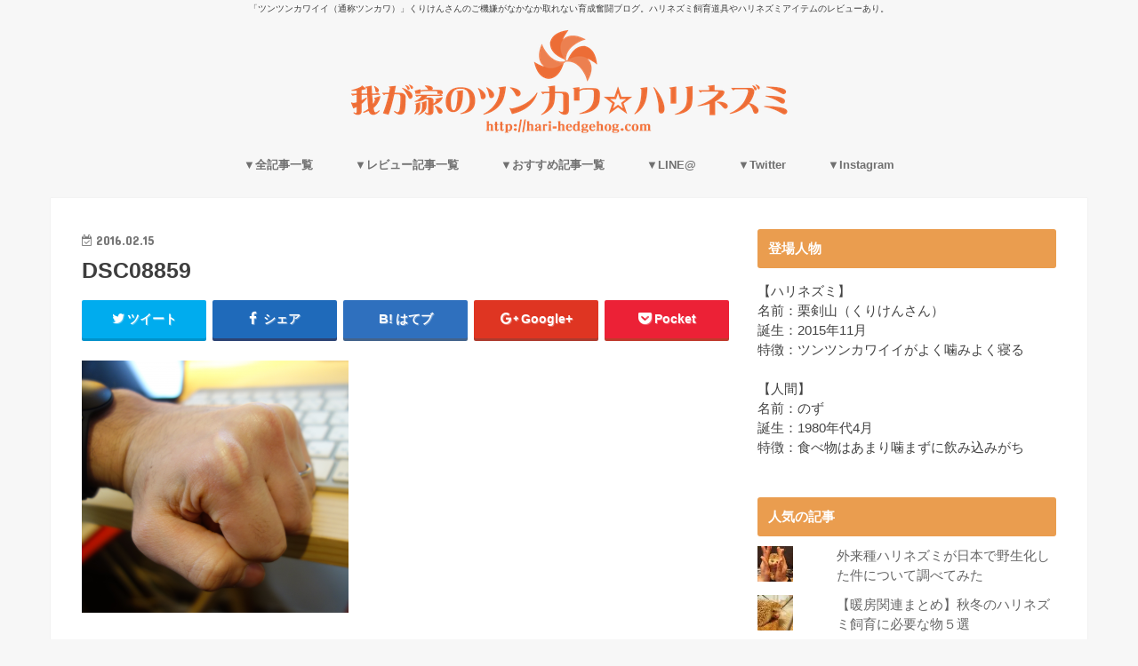

--- FILE ---
content_type: text/html; charset=UTF-8
request_url: http://hari-hedgehog.com/2016/02/15/bite-hands-hate/dsc08859/
body_size: 30102
content:
<!doctype html>
<!--[if lt IE 7]><html lang="ja"
	prefix="og: https://ogp.me/ns#"  class="no-js lt-ie9 lt-ie8 lt-ie7"><![endif]-->
<!--[if (IE 7)&!(IEMobile)]><html lang="ja"
	prefix="og: https://ogp.me/ns#"  class="no-js lt-ie9 lt-ie8"><![endif]-->
<!--[if (IE 8)&!(IEMobile)]><html lang="ja"
	prefix="og: https://ogp.me/ns#"  class="no-js lt-ie9"><![endif]-->
<!--[if gt IE 8]><!--> <html lang="ja"
	prefix="og: https://ogp.me/ns#"  class="no-js"><!--<![endif]-->

<head>
<meta charset="utf-8">
<meta http-equiv="X-UA-Compatible" content="IE=edge">

<meta name="HandheldFriendly" content="True">
<meta name="MobileOptimized" content="320">
<meta name="viewport" content="width=device-width, initial-scale=1"/>

<link rel="icon" href="http://hari-hedgehog.com/wp-content/uploads/2017/04/2_Flat_logo_on_transparent_273x69-e1491062579575.png">
<link rel="pingback" href="http://hari-hedgehog.com/xmlrpc.php">

<!--[if IE]>
<![endif]-->
<!--[if lt IE 9]>
<script src="//html5shiv.googlecode.com/svn/trunk/html5.js"></script>
<script src="//css3-mediaqueries-js.googlecode.com/svn/trunk/css3-mediaqueries.js"></script>
<![endif]-->




		<!-- All in One SEO 4.1.5.3 -->
		<title>DSC08859 | 我が家のツンカワ☆ハリネズミ</title>
		<meta name="robots" content="max-snippet:-1, max-image-preview:large, max-video-preview:-1" />
		<meta property="og:locale" content="ja_JP" />
		<meta property="og:site_name" content="我が家のツンカワ☆ハリネズミ" />
		<meta property="og:type" content="article" />
		<meta property="og:title" content="DSC08859 | 我が家のツンカワ☆ハリネズミ" />
		<meta property="og:image" content="http://hari-hedgehog.com/wp-content/uploads/2016/03/IMG_20160228_004624-1.jpg" />
		<meta property="og:image:width" content="1926" />
		<meta property="og:image:height" content="1926" />
		<meta property="article:published_time" content="2016-02-15T12:52:19+00:00" />
		<meta property="article:modified_time" content="2016-02-15T12:52:19+00:00" />
		<meta name="twitter:card" content="summary_large_image" />
		<meta name="twitter:site" content="@hedgehog_hari" />
		<meta name="twitter:domain" content="hari-hedgehog.com" />
		<meta name="twitter:title" content="DSC08859 | 我が家のツンカワ☆ハリネズミ" />
		<meta name="twitter:creator" content="@hedgehog_hari" />
		<meta name="twitter:image" content="http://hari-hedgehog.com/wp-content/uploads/2016/03/IMG_20160228_004624-1.jpg" />
		<script type="application/ld+json" class="aioseo-schema">
			{"@context":"https:\/\/schema.org","@graph":[{"@type":"WebSite","@id":"http:\/\/hari-hedgehog.com\/#website","url":"http:\/\/hari-hedgehog.com\/","name":"\u6211\u304c\u5bb6\u306e\u30c4\u30f3\u30ab\u30ef\u2606\u30cf\u30ea\u30cd\u30ba\u30df","description":"\u300c\u30c4\u30f3\u30c4\u30f3\u30ab\u30ef\u30a4\u30a4\uff08\u901a\u79f0\u30c4\u30f3\u30ab\u30ef\uff09\u300d\u304f\u308a\u3051\u3093\u3055\u3093\u306e\u3054\u6a5f\u5acc\u304c\u306a\u304b\u306a\u304b\u53d6\u308c\u306a\u3044\u80b2\u6210\u596e\u95d8\u30d6\u30ed\u30b0\u3002\u30cf\u30ea\u30cd\u30ba\u30df\u98fc\u80b2\u9053\u5177\u3084\u30cf\u30ea\u30cd\u30ba\u30df\u30a2\u30a4\u30c6\u30e0\u306e\u30ec\u30d3\u30e5\u30fc\u3042\u308a\u3002","inLanguage":"ja","publisher":{"@id":"http:\/\/hari-hedgehog.com\/#organization"}},{"@type":"Organization","@id":"http:\/\/hari-hedgehog.com\/#organization","name":"\u6211\u304c\u5bb6\u306e\u30c4\u30f3\u30ab\u30ef\u2606\u30cf\u30ea\u30cd\u30ba\u30df","url":"http:\/\/hari-hedgehog.com\/","sameAs":["https:\/\/twitter.com\/hedgehog_hari"]},{"@type":"BreadcrumbList","@id":"http:\/\/hari-hedgehog.com\/2016\/02\/15\/bite-hands-hate\/dsc08859\/#breadcrumblist","itemListElement":[{"@type":"ListItem","@id":"http:\/\/hari-hedgehog.com\/#listItem","position":1,"item":{"@type":"WebPage","@id":"http:\/\/hari-hedgehog.com\/","name":"\u30db\u30fc\u30e0","description":"\u300c\u30c4\u30f3\u30c4\u30f3\u30ab\u30ef\u30a4\u30a4\uff08\u901a\u79f0\u30c4\u30f3\u30ab\u30ef\uff09\u300d\u306a\u304f\u308a\u3051\u3093\u3055\u3093\u306e\u3054\u6a5f\u5acc\u304c\u306a\u304b\u306a\u304b\u53d6\u308c\u306a\u3044\u80b2\u6210\u596e\u95d8\u30d6\u30ed\u30b0\u3002\u30cf\u30ea\u30cd\u30ba\u30df\u98fc\u80b2\u9053\u5177\u3084\u30cf\u30ea\u30cd\u30ba\u30df\u30a2\u30a4\u30c6\u30e0\u306e\u30ec\u30d3\u30e5\u30fc\u3042\u308a\u3002","url":"http:\/\/hari-hedgehog.com\/"},"nextItem":"http:\/\/hari-hedgehog.com\/2016\/02\/15\/bite-hands-hate\/dsc08859\/#listItem"},{"@type":"ListItem","@id":"http:\/\/hari-hedgehog.com\/2016\/02\/15\/bite-hands-hate\/dsc08859\/#listItem","position":2,"item":{"@type":"WebPage","@id":"http:\/\/hari-hedgehog.com\/2016\/02\/15\/bite-hands-hate\/dsc08859\/","name":"DSC08859","url":"http:\/\/hari-hedgehog.com\/2016\/02\/15\/bite-hands-hate\/dsc08859\/"},"previousItem":"http:\/\/hari-hedgehog.com\/#listItem"}]},{"@type":"Person","@id":"http:\/\/hari-hedgehog.com\/author\/sukesuke-no-ie\/#author","url":"http:\/\/hari-hedgehog.com\/author\/sukesuke-no-ie\/","name":"\u306e\u305a","sameAs":["hedgehog_hari"]},{"@type":"ItemPage","@id":"http:\/\/hari-hedgehog.com\/2016\/02\/15\/bite-hands-hate\/dsc08859\/#itempage","url":"http:\/\/hari-hedgehog.com\/2016\/02\/15\/bite-hands-hate\/dsc08859\/","name":"DSC08859 | \u6211\u304c\u5bb6\u306e\u30c4\u30f3\u30ab\u30ef\u2606\u30cf\u30ea\u30cd\u30ba\u30df","inLanguage":"ja","isPartOf":{"@id":"http:\/\/hari-hedgehog.com\/#website"},"breadcrumb":{"@id":"http:\/\/hari-hedgehog.com\/2016\/02\/15\/bite-hands-hate\/dsc08859\/#breadcrumblist"},"author":"http:\/\/hari-hedgehog.com\/author\/sukesuke-no-ie\/#author","creator":"http:\/\/hari-hedgehog.com\/author\/sukesuke-no-ie\/#author","datePublished":"2016-02-15T12:52:19+09:00","dateModified":"2016-02-15T12:52:19+09:00"}]}
		</script>
		<!-- All in One SEO -->

<link rel='dns-prefetch' href='//ajax.googleapis.com' />
<link rel='dns-prefetch' href='//fonts.googleapis.com' />
<link rel='dns-prefetch' href='//maxcdn.bootstrapcdn.com' />
<link rel='dns-prefetch' href='//s.w.org' />
<link rel='dns-prefetch' href='//v0.wordpress.com' />
<link rel="alternate" type="application/rss+xml" title="我が家のツンカワ☆ハリネズミ &raquo; フィード" href="http://hari-hedgehog.com/feed/" />
<link rel="alternate" type="application/rss+xml" title="我が家のツンカワ☆ハリネズミ &raquo; コメントフィード" href="http://hari-hedgehog.com/comments/feed/" />
<link rel="alternate" type="application/rss+xml" title="我が家のツンカワ☆ハリネズミ &raquo; DSC08859 のコメントのフィード" href="http://hari-hedgehog.com/2016/02/15/bite-hands-hate/dsc08859/feed/" />
		<script type="text/javascript">
			window._wpemojiSettings = {"baseUrl":"https:\/\/s.w.org\/images\/core\/emoji\/13.1.0\/72x72\/","ext":".png","svgUrl":"https:\/\/s.w.org\/images\/core\/emoji\/13.1.0\/svg\/","svgExt":".svg","source":{"concatemoji":"http:\/\/hari-hedgehog.com\/wp-includes\/js\/wp-emoji-release.min.js"}};
			!function(e,a,t){var n,r,o,i=a.createElement("canvas"),p=i.getContext&&i.getContext("2d");function s(e,t){var a=String.fromCharCode;p.clearRect(0,0,i.width,i.height),p.fillText(a.apply(this,e),0,0);e=i.toDataURL();return p.clearRect(0,0,i.width,i.height),p.fillText(a.apply(this,t),0,0),e===i.toDataURL()}function c(e){var t=a.createElement("script");t.src=e,t.defer=t.type="text/javascript",a.getElementsByTagName("head")[0].appendChild(t)}for(o=Array("flag","emoji"),t.supports={everything:!0,everythingExceptFlag:!0},r=0;r<o.length;r++)t.supports[o[r]]=function(e){if(!p||!p.fillText)return!1;switch(p.textBaseline="top",p.font="600 32px Arial",e){case"flag":return s([127987,65039,8205,9895,65039],[127987,65039,8203,9895,65039])?!1:!s([55356,56826,55356,56819],[55356,56826,8203,55356,56819])&&!s([55356,57332,56128,56423,56128,56418,56128,56421,56128,56430,56128,56423,56128,56447],[55356,57332,8203,56128,56423,8203,56128,56418,8203,56128,56421,8203,56128,56430,8203,56128,56423,8203,56128,56447]);case"emoji":return!s([10084,65039,8205,55357,56613],[10084,65039,8203,55357,56613])}return!1}(o[r]),t.supports.everything=t.supports.everything&&t.supports[o[r]],"flag"!==o[r]&&(t.supports.everythingExceptFlag=t.supports.everythingExceptFlag&&t.supports[o[r]]);t.supports.everythingExceptFlag=t.supports.everythingExceptFlag&&!t.supports.flag,t.DOMReady=!1,t.readyCallback=function(){t.DOMReady=!0},t.supports.everything||(n=function(){t.readyCallback()},a.addEventListener?(a.addEventListener("DOMContentLoaded",n,!1),e.addEventListener("load",n,!1)):(e.attachEvent("onload",n),a.attachEvent("onreadystatechange",function(){"complete"===a.readyState&&t.readyCallback()})),(n=t.source||{}).concatemoji?c(n.concatemoji):n.wpemoji&&n.twemoji&&(c(n.twemoji),c(n.wpemoji)))}(window,document,window._wpemojiSettings);
		</script>
		<style type="text/css">
img.wp-smiley,
img.emoji {
	display: inline !important;
	border: none !important;
	box-shadow: none !important;
	height: 1em !important;
	width: 1em !important;
	margin: 0 .07em !important;
	vertical-align: -0.1em !important;
	background: none !important;
	padding: 0 !important;
}
</style>
	<link rel='stylesheet' id='wp-block-library-css'  href='http://hari-hedgehog.com/wp-includes/css/dist/block-library/style.min.css' type='text/css' media='all' />
<style id='wp-block-library-inline-css' type='text/css'>
.has-text-align-justify{text-align:justify;}
</style>
<link rel='stylesheet' id='mediaelement-css'  href='http://hari-hedgehog.com/wp-includes/js/mediaelement/mediaelementplayer-legacy.min.css' type='text/css' media='all' />
<link rel='stylesheet' id='wp-mediaelement-css'  href='http://hari-hedgehog.com/wp-includes/js/mediaelement/wp-mediaelement.min.css' type='text/css' media='all' />
<link rel='stylesheet' id='contact-form-7-css'  href='http://hari-hedgehog.com/wp-content/plugins/contact-form-7/includes/css/styles.css' type='text/css' media='all' />
<link rel='stylesheet' id='toc-screen-css'  href='http://hari-hedgehog.com/wp-content/plugins/table-of-contents-plus/screen.min.css' type='text/css' media='all' />
<link rel='stylesheet' id='style-css'  href='http://hari-hedgehog.com/wp-content/themes/jstork/style.css' type='text/css' media='all' />
<link rel='stylesheet' id='child-style-css'  href='http://hari-hedgehog.com/wp-content/themes/jstork_custom/style.css' type='text/css' media='all' />
<link rel='stylesheet' id='slick-css'  href='http://hari-hedgehog.com/wp-content/themes/jstork/library/css/slick.css' type='text/css' media='all' />
<link rel='stylesheet' id='shortcode-css'  href='http://hari-hedgehog.com/wp-content/themes/jstork/library/css/shortcode.css' type='text/css' media='all' />
<link rel='stylesheet' id='gf_Concert-css'  href='//fonts.googleapis.com/css?family=Concert+One' type='text/css' media='all' />
<link rel='stylesheet' id='gf_Lato-css'  href='//fonts.googleapis.com/css?family=Lato' type='text/css' media='all' />
<link rel='stylesheet' id='fontawesome-css'  href='//maxcdn.bootstrapcdn.com/font-awesome/4.6.0/css/font-awesome.min.css' type='text/css' media='all' />
<link rel='stylesheet' id='remodal-css'  href='http://hari-hedgehog.com/wp-content/themes/jstork/library/css/remodal.css' type='text/css' media='all' />
<link rel='stylesheet' id='jetpack_css-css'  href='http://hari-hedgehog.com/wp-content/plugins/jetpack/css/jetpack.css' type='text/css' media='all' />
<script type='text/javascript' src='//ajax.googleapis.com/ajax/libs/jquery/1.12.2/jquery.min.js' id='jquery-js'></script>
<link rel="https://api.w.org/" href="http://hari-hedgehog.com/wp-json/" /><link rel="alternate" type="application/json" href="http://hari-hedgehog.com/wp-json/wp/v2/media/117" /><link rel="EditURI" type="application/rsd+xml" title="RSD" href="http://hari-hedgehog.com/xmlrpc.php?rsd" />
<link rel="wlwmanifest" type="application/wlwmanifest+xml" href="http://hari-hedgehog.com/wp-includes/wlwmanifest.xml" /> 

<link rel='shortlink' href='https://wp.me/a7dH7h-1T' />
<link rel="alternate" type="application/json+oembed" href="http://hari-hedgehog.com/wp-json/oembed/1.0/embed?url=http%3A%2F%2Fhari-hedgehog.com%2F2016%2F02%2F15%2Fbite-hands-hate%2Fdsc08859%2F" />
<link rel="alternate" type="text/xml+oembed" href="http://hari-hedgehog.com/wp-json/oembed/1.0/embed?url=http%3A%2F%2Fhari-hedgehog.com%2F2016%2F02%2F15%2Fbite-hands-hate%2Fdsc08859%2F&#038;format=xml" />
<script type="text/javascript">
	window._wp_rp_static_base_url = 'https://wprp.zemanta.com/static/';
	window._wp_rp_wp_ajax_url = "http://hari-hedgehog.com/wp-admin/admin-ajax.php";
	window._wp_rp_plugin_version = '3.6.4';
	window._wp_rp_post_id = '117';
	window._wp_rp_num_rel_posts = '6';
	window._wp_rp_thumbnails = true;
	window._wp_rp_post_title = 'DSC08859';
	window._wp_rp_post_tags = [];
	window._wp_rp_promoted_content = true;
</script>
<link rel="stylesheet" href="http://hari-hedgehog.com/wp-content/plugins/wordpress-23-related-posts-plugin/static/themes/vertical-m.css?version=3.6.4" />
<meta name="google-site-verification" content="Z1Ev0OrvFTqwnlm8fJkVFov2CyfqyucV8G4I3UUIZ18" /><style type='text/css'>img#wpstats{display:none}</style>
		<style type="text/css">
body{color: #3E3E3E;}
a,#breadcrumb li a i{color: #1BB4D3;}
a:hover{color: #E69B9B;}
.article-footer .post-categories li a,.article-footer .tags a{  background: #1BB4D3;  border:1px solid #1BB4D3;}
.article-footer .tags a{color:#1BB4D3; background: none;}
.article-footer .post-categories li a:hover,.article-footer .tags a:hover{ background:#E69B9B;  border-color:#E69B9B;}
input[type="text"],input[type="password"],input[type="datetime"],input[type="datetime-local"],input[type="date"],input[type="month"],input[type="time"],input[type="week"],input[type="number"],input[type="email"],input[type="url"],input[type="search"],input[type="tel"],input[type="color"],select,textarea,.field { background-color: #ffffff;}
/*ヘッダー*/
.header{color: #afafaf;}
.header.bg,.header #inner-header,.menu-sp{background: #f7f7f7;}
#logo a{color: #ffffff;}
#g_nav .nav li a,.nav_btn,.menu-sp a,.menu-sp a,.menu-sp > ul:after{color: #707070;}
#logo a:hover,#g_nav .nav li a:hover,.nav_btn:hover{color:#e24400;}
@media only screen and (min-width: 768px) {
.nav > li > a:after{background: #e24400;}
.nav ul {background: #666666;}
#g_nav .nav li ul.sub-menu li a{color: #f7f7f7;}
}
@media only screen and (max-width: 1165px) {
.site_description{
background: #f7f7f7;
color: #afafaf;
}
}
/*メインエリア*/
#inner-content{background: #ffffff}
.top-post-list .post-list:before{background: #1BB4D3;}
.widget li a:after{color: #1BB4D3;}
/* 投稿ページ見出し */
.entry-content h2,.widgettitle{background: #ea9d4f; color: #ffffff;}
.entry-content h3{border-color: #ea9d4f;}
.h_boader .entry-content h2{border-color: #ea9d4f; color: #3E3E3E;}
.h_balloon .entry-content h2:after{border-top-color: #ea9d4f;}
/* リスト要素 */
.entry-content ul li:before{ background: #ea9d4f;}
.entry-content ol li:before{ background: #ea9d4f;}
/* カテゴリーラベル */
.post-list-card .post-list .eyecatch .cat-name,.top-post-list .post-list .eyecatch .cat-name,.byline .cat-name,.single .authorbox .author-newpost li .cat-name,.related-box li .cat-name,.carouselwrap .cat-name,.eyecatch .cat-name{background: #fcee21; color:  #444444;}
/* ランキングバッジ */
ul.wpp-list li a:before{background: #ea9d4f; color: #ffffff;}
/* アーカイブのボタン */
.readmore a{border:1px solid #1BB4D3;color:#1BB4D3;}
.readmore a:hover{background:#1BB4D3;color:#fff;}
/* ボタンの色 */
.btn-wrap a{background: #1BB4D3;border: 1px solid #1BB4D3;}
.btn-wrap a:hover{background: #E69B9B;border-color: #E69B9B;}
.btn-wrap.simple a{border:1px solid #1BB4D3;color:#1BB4D3;}
.btn-wrap.simple a:hover{background:#1BB4D3;}
/* コメント */
.blue-btn, .comment-reply-link, #submit { background-color: #1BB4D3; }
.blue-btn:hover, .comment-reply-link:hover, #submit:hover, .blue-btn:focus, .comment-reply-link:focus, #submit:focus {background-color: #E69B9B; }
/* サイドバー */
#sidebar1{color: #444444;}
.widget a{text-decoration:none; color:#666666;}
.widget a:hover{color:#999999;}
/*フッター*/
#footer-top.bg,#footer-top .inner,.cta-inner{background-color: #666666; color: #CACACA;}
.footer a,#footer-top a{color: #f7f7f7;}
#footer-top .widgettitle{color: #CACACA;}
.footer.bg,.footer .inner {background-color: #666666;color: #CACACA;}
.footer-links li a:before{ color: #f7f7f7;}
/* ページネーション */
.pagination a, .pagination span,.page-links a{border-color: #1BB4D3; color: #1BB4D3;}
.pagination .current,.pagination .current:hover,.page-links ul > li > span{background-color: #1BB4D3; border-color: #1BB4D3;}
.pagination a:hover, .pagination a:focus,.page-links a:hover, .page-links a:focus{background-color: #1BB4D3; color: #fff;}
</style>
<style type="text/css" id="wp-custom-css">/*
ここに独自の CSS を追加することができます。

詳しくは上のヘルプアイコンをクリックしてください。
*/

/* ロゴを大きく */ 
.header.headercenter #logo img {
max-height: initial;
}</style><meta data-pso-pv="1.2.1" data-pso-pt="singlePost" data-pso-th="66ff2989c70e9224c2091aca6e5f40e2"><script async src="//pagead2.googlesyndication.com/pagead/js/adsbygoogle.js"></script><script pagespeed_no_defer="" data-pso-version="20170403_083938">window.dynamicgoogletags={config:[]};dynamicgoogletags.config=["ca-pub-4410696025061287",[[[["ARTICLE",0,null,[],1],["10px","25.600000381469727px",0],0,[0],"6883340659",0,null,null,9]]],[[[],[],[]]],"WordPressSinglePost","9099662650",null,0.01,null,[null,1209600000],0.01,0,null,null,"http://hari-hedgehog.com"];(function(){var h=this,aa=function(a){var b=typeof a;if("object"==b)if(a){if(a instanceof Array)return"array";if(a instanceof Object)return b;var c=Object.prototype.toString.call(a);if("[object Window]"==c)return"object";if("[object Array]"==c||"number"==typeof a.length&&"undefined"!=typeof a.splice&&"undefined"!=typeof a.propertyIsEnumerable&&!a.propertyIsEnumerable("splice"))return"array";if("[object Function]"==c||"undefined"!=typeof a.call&&"undefined"!=typeof a.propertyIsEnumerable&&!a.propertyIsEnumerable("call"))return"function"}else return"null";
else if("function"==b&&"undefined"==typeof a.call)return"object";return b},p=function(a){return"number"==typeof a},ba=function(a,b){var c=Array.prototype.slice.call(arguments,1);return function(){var b=c.slice();b.push.apply(b,arguments);return a.apply(this,b)}},r=function(a,b){function c(){}c.prototype=b.prototype;a.Ra=b.prototype;a.prototype=new c;a.prototype.constructor=a;a.Ta=function(a,c,f){for(var d=Array(arguments.length-2),e=2;e<arguments.length;e++)d[e-2]=arguments[e];return b.prototype[c].apply(a,
d)}};var ca=String.prototype.trim?function(a){return a.trim()}:function(a){return a.replace(/^[\s\xa0]+|[\s\xa0]+$/g,"")},da=function(a,b){return a<b?-1:a>b?1:0},ea=function(a){return String(a).replace(/\-([a-z])/g,function(a,c){return c.toUpperCase()})};var fa=Array.prototype.forEach?function(a,b,c){Array.prototype.forEach.call(a,b,c)}:function(a,b,c){for(var d=a.length,e="string"==typeof a?a.split(""):a,f=0;f<d;f++)f in e&&b.call(c,e[f],f,a)};var ga=function(a){ga[" "](a);return a};ga[" "]=function(){};var ia=function(a,b){var c=ha;Object.prototype.hasOwnProperty.call(c,a)||(c[a]=b(a))};var t;a:{var ja=h.navigator;if(ja){var ka=ja.userAgent;if(ka){t=ka;break a}}t=""}var v=function(a){return-1!=t.indexOf(a)};var la=v("Opera"),w=v("Trident")||v("MSIE"),ma=v("Edge"),na=v("Gecko")&&!(-1!=t.toLowerCase().indexOf("webkit")&&!v("Edge"))&&!(v("Trident")||v("MSIE"))&&!v("Edge"),oa=-1!=t.toLowerCase().indexOf("webkit")&&!v("Edge"),pa=function(){var a=h.document;return a?a.documentMode:void 0},qa;
a:{var ra="",sa=function(){var a=t;if(na)return/rv\:([^\);]+)(\)|;)/.exec(a);if(ma)return/Edge\/([\d\.]+)/.exec(a);if(w)return/\b(?:MSIE|rv)[: ]([^\);]+)(\)|;)/.exec(a);if(oa)return/WebKit\/(\S+)/.exec(a);if(la)return/(?:Version)[ \/]?(\S+)/.exec(a)}();sa&&(ra=sa?sa[1]:"");if(w){var ta=pa();if(null!=ta&&ta>parseFloat(ra)){qa=String(ta);break a}}qa=ra}
var ua=qa,ha={},va=function(a){ia(a,function(){for(var b=0,c=ca(String(ua)).split("."),d=ca(String(a)).split("."),e=Math.max(c.length,d.length),f=0;0==b&&f<e;f++){var g=c[f]||"",k=d[f]||"";do{g=/(\d*)(\D*)(.*)/.exec(g)||["","","",""];k=/(\d*)(\D*)(.*)/.exec(k)||["","","",""];if(0==g[0].length&&0==k[0].length)break;b=da(0==g[1].length?0:parseInt(g[1],10),0==k[1].length?0:parseInt(k[1],10))||da(0==g[2].length,0==k[2].length)||da(g[2],k[2]);g=g[3];k=k[3]}while(0==b)}return 0<=b})},wa;var xa=h.document;
wa=xa&&w?pa()||("CSS1Compat"==xa.compatMode?parseInt(ua,10):5):void 0;var x=function(){},ya="function"==typeof Uint8Array,z=function(a,b,c){a.a=null;b||(b=[]);a.Va=void 0;a.M=-1;a.l=b;a:{if(a.l.length){b=a.l.length-1;var d=a.l[b];if(d&&"object"==typeof d&&"array"!=aa(d)&&!(ya&&d instanceof Uint8Array)){a.R=b-a.M;a.G=d;break a}}a.R=Number.MAX_VALUE}a.Ua={};if(c)for(b=0;b<c.length;b++)d=c[b],d<a.R?(d+=a.M,a.l[d]=a.l[d]||y):a.G[d]=a.G[d]||y},y=[],A=function(a,b){if(b<a.R){b+=a.M;var c=a.l[b];return c===y?a.l[b]=[]:c}c=a.G[b];return c===y?a.G[b]=[]:c},Aa=function(a){a=
A(za,a);return null==a?a:+a},B=function(a,b,c){b<a.R?a.l[b+a.M]=c:a.G[b]=c},C=function(a,b,c){a.a||(a.a={});if(!a.a[c]){var d=A(a,c);d&&(a.a[c]=new b(d))}return a.a[c]},D=function(a,b,c){a.a||(a.a={});if(!a.a[c]){for(var d=A(a,c),e=[],f=0;f<d.length;f++)e[f]=new b(d[f]);a.a[c]=e}b=a.a[c];b==y&&(b=a.a[c]=[]);return b},Ba=function(a,b,c){a.a||(a.a={});c=c||[];for(var d=[],e=0;e<c.length;e++)d[e]=E(c[e]);a.a[b]=c;B(a,b,d)},Ca=function(a){if(a.a)for(var b in a.a){var c=a.a[b];if("array"==aa(c))for(var d=
0;d<c.length;d++)c[d]&&E(c[d]);else c&&E(c)}},E=function(a){Ca(a);return a.l};x.prototype.toString=function(){Ca(this);return this.l.toString()};var Da=function(a){var b;if("array"==aa(a)){for(var c=Array(a.length),d=0;d<a.length;d++)null!=(b=a[d])&&(c[d]="object"==typeof b?Da(b):b);return c}if(ya&&a instanceof Uint8Array)return new Uint8Array(a);c={};for(d in a)null!=(b=a[d])&&(c[d]="object"==typeof b?Da(b):b);return c};var Ea=function(a,b){this.events=[];this.Ga=b||h;var c=null;b&&(b.google_js_reporting_queue=b.google_js_reporting_queue||[],this.events=b.google_js_reporting_queue,c=b.google_measure_js_timing);this.ia=null!=c?c:Math.random()<a};Ea.prototype.disable=function(){fa(this.events,this.ya,this);this.events.length=0;this.ia=!1};Ea.prototype.ya=function(a){var b=this.Ga.performance;a&&b&&b.clearMarks&&(b.clearMarks("goog_"+a.uniqueId+"_start"),b.clearMarks("goog_"+a.uniqueId+"_end"))};var Fa=function(){var a=!1;try{var b=Object.defineProperty({},"passive",{get:function(){a=!0}});h.addEventListener("test",null,b)}catch(c){}return a}();var Ha=function(){var a=Ga;try{var b;if(b=!!a&&null!=a.location.href)a:{try{ga(a.foo);b=!0;break a}catch(c){}b=!1}return b}catch(c){return!1}},Ia=function(a,b){for(var c in a)Object.prototype.hasOwnProperty.call(a,c)&&b.call(void 0,a[c],c,a)};var Ja=function(a,b,c,d,e){this.la=c||4E3;this.H=a||"&";this.wa=b||",$";this.T=void 0!==d?d:"trn";this.Sa=e||null;this.va=!1;this.V={};this.Ja=0;this.L=[]},Ma=function(a,b,c,d){b=b+"//"+c+d;var e=Ka(a)-d.length-0;if(0>e)return"";a.L.sort(function(a,b){return a-b});d=null;c="";for(var f=0;f<a.L.length;f++)for(var g=a.L[f],k=a.V[g],m=0;m<k.length;m++){if(!e){d=null==d?g:d;break}var l=La(k[m],a.H,a.wa);if(l){l=c+l;if(e>=l.length){e-=l.length;b+=l;c=a.H;break}else a.va&&(c=e,l[c-1]==a.H&&--c,b+=l.substr(0,
c),c=a.H,e=0);d=null==d?g:d}}f="";a.T&&null!=d&&(f=c+a.T+"="+(a.Sa||d));return b+f+""},Ka=function(a){if(!a.T)return a.la;var b=1,c;for(c in a.V)b=c.length>b?c.length:b;return a.la-a.T.length-b-a.H.length-1},La=function(a,b,c,d,e){var f=[];Ia(a,function(a,k){(a=Na(a,b,c,d,e))&&f.push(k+"="+a)});return f.join(b)},Na=function(a,b,c,d,e){if(null==a)return"";b=b||"&";c=c||",$";"string"==typeof c&&(c=c.split(""));if(a instanceof Array){if(d=d||0,d<c.length){for(var f=[],g=0;g<a.length;g++)f.push(Na(a[g],
b,c,d+1,e));return f.join(c[d])}}else if("object"==typeof a)return e=e||0,2>e?encodeURIComponent(La(a,b,c,d,e+1)):"...";return encodeURIComponent(String(a))};var Ra=function(a,b,c,d){var e=Pa;if((c?e.Pa:Math.random())<(d||e.za))try{var f;b instanceof Ja?f=b:(f=new Ja,Ia(b,function(a,b){var c=f,d=c.Ja++,e={};e[b]=a;a=[e];c.L.push(d);c.V[d]=a}));var g=Ma(f,e.Ma,e.Ba,e.La+a+"&");g&&Qa(g)}catch(k){}},Qa=function(a){h.google_image_requests||(h.google_image_requests=[]);var b=h.document.createElement("img");b.src=a;h.google_image_requests.push(b)};var Sa;if(!(Sa=!na&&!w)){var Ta;if(Ta=w)Ta=9<=Number(wa);Sa=Ta}Sa||na&&va("1.9.1");w&&va("9");var F=function(a,b,c,d){this.top=a;this.right=b;this.bottom=c;this.left=d};F.prototype.floor=function(){this.top=Math.floor(this.top);this.right=Math.floor(this.right);this.bottom=Math.floor(this.bottom);this.left=Math.floor(this.left);return this};var Ua=document,Va=window;var Wa=!!window.google_async_iframe_id,Ga=Wa&&window.parent||window;var Pa,G;if(Wa&&!Ha()){var Xa="."+Ua.domain;try{for(;2<Xa.split(".").length&&!Ha();)Ua.domain=Xa=Xa.substr(Xa.indexOf(".")+1),Ga=window.parent}catch(a){}Ha()||(Ga=window)}G=Ga;var Ya=new Ea(1,G);Pa=new function(){this.Ma="http:"===Va.location.protocol?"http:":"https:";this.Ba="pagead2.googlesyndication.com";this.La="/pagead/gen_204?id=";this.za=.01;this.Pa=Math.random()};
if("complete"==G.document.readyState)G.google_measure_js_timing||Ya.disable();else if(Ya.ia){var Za=function(){G.google_measure_js_timing||Ya.disable()};G.addEventListener?G.addEventListener("load",Za,Fa?void 0:!1):G.attachEvent&&G.attachEvent("onload",Za)};var H=function(a){this.na={};this.na.c=a;this.o=[];this.u=null;this.v=[];this.ea=0};H.prototype.g=function(a){for(var b=0;b<this.o.length;b++)if(this.o[b]==a)return this;this.o.push(a);return this};var $a=function(a,b){a.u=a.u?a.u:b;return a};H.prototype.C=function(a){for(var b=0;b<this.v.length;b++)if(this.v[b]==a)return this;this.v.push(a);return this};
H.prototype.getData=function(a){var b=this.na,c={},d;for(d in b)c[d]=b[d];0<this.ea&&(c.t=this.ea);c.err=this.o.join();c.warn=this.v.join();if(this.u){c.excp_n=this.u.name;c.excp_m=this.u.message&&this.u.message.substring(0,512);if(b=this.u.stack){d=this.u.stack;try{-1==d.indexOf("")&&(d="\n"+d);for(var e;d!=e;)e=d,d=d.replace(/((https?:\/..*\/)[^\/:]*:\d+(?:.|\n)*)\2/,"$1");b=d.replace(/\n */g,"\n")}catch(f){b=""}}c.excp_s=b}c.w=0<a.innerWidth?a.innerWidth:null;c.h=0<a.innerHeight?a.innerHeight:
null;return c};var bb=function(a,b){ab(a,a.Ea,a.X,b)},ab=function(a,b,c,d){var e=d.u;d=d.getData(a.K);a.Ha?(d.type=b,a.K.console.log(d),e&&a.K.console.error(e)):0<c&&(d.r=c,Ra(b,d,"jserror"!=b,c))};var I=function(a){return a.dynamicgoogletags=a.dynamicgoogletags||{}};var J=function(a){z(this,a,cb)};r(J,x);var cb=[4];J.prototype.getId=function(){return A(this,3)};var K=function(a){z(this,a,null)};r(K,x);var db=function(a){z(this,a,null)};r(db,x);var L=function(a){return C(a,J,1)},fb=function(a){z(this,a,eb)};r(fb,x);var eb=[1];fb.prototype.i=function(){return D(this,db,1)};fb.prototype.pa=function(a){Ba(this,1,a)};var M=function(a){z(this,a,gb)};r(M,x);var gb=[2];M.prototype.ka=function(){return A(this,3)};M.prototype.qa=function(a){B(this,3,a)};var hb=function(a){z(this,a,null)};r(hb,x);var N=function(a){z(this,a,ib)};r(N,x);var ib=[1,2,3];N.prototype.i=function(){return D(this,db,2)};
N.prototype.pa=function(a){Ba(this,2,a)};var O=function(a){z(this,a,jb)};r(O,x);var jb=[3];O.prototype.A=function(){return A(this,1)};O.prototype.D=function(){return C(this,fb,2)};O.prototype.O=function(){return A(this,4)};O.prototype.ka=function(){return A(this,5)};O.prototype.qa=function(a){B(this,5,a)};O.prototype.N=function(){return C(this,kb,9)};var kb=function(a){z(this,a,null)};r(kb,x);var lb=function(a){this.m=a;this.sa=[]};lb.prototype.f=function(){return 0<D(this.m,N,3).length?D(this.m,N,3)[0]:null};var mb=function(a){var b=["adsbygoogle-placeholder"];a=a.className?a.className.split(/\s+/):[];for(var c={},d=0;d<a.length;++d)c[a[d]]=!0;for(d=0;d<b.length;++d)if(!c[b[d]])return!1;return!0};var nb=function(a,b){for(var c=0;c<b.length;c++){var d=b[c],e=ea(d.Wa);a[e]=d.value}},qb=function(a,b){var c=ob;b.setAttribute("data-adsbygoogle-status","reserved");b={element:b};(c=c&&c.Na)&&(b.params=c);pb(a).push(b)},pb=function(a){return a.adsbygoogle=a.adsbygoogle||[]};var rb=function(a,b){if(!a)return!1;a=b.getComputedStyle?b.getComputedStyle(a,null):a.currentStyle;if(!a)return!1;a=a.cssFloat||a.styleFloat;return"left"==a||"right"==a},sb=function(a){for(a=a.previousSibling;a&&1!=a.nodeType;)a=a.previousSibling;return a?a:null},tb=function(a){return!!a.nextSibling||!!a.parentNode&&tb(a.parentNode)};var ub=function(a,b){var c=a.length;if(null!=c)for(var d=0;d<c;d++)b.call(void 0,a[d],d)};var vb=function(a,b,c,d){this.ma=a;this.$=b;this.aa=c;this.P=d};vb.prototype.query=function(a){var b=[];try{b=a.querySelectorAll(this.ma)}catch(f){}if(!b.length)return[];a=b;b=a.length;if(0<b){for(var c=Array(b),d=0;d<b;d++)c[d]=a[d];a=c}else a=[];a=wb(this,a);p(this.$)&&(b=this.$,0>b&&(b+=a.length),a=0<=b&&b<a.length?[a[b]]:[]);if(p(this.aa)){b=[];for(c=0;c<a.length;c++){var d=xb(a[c]),e=this.aa;0>e&&(e+=d.length);0<=e&&e<d.length&&b.push(d[e])}a=b}return a};
vb.prototype.toString=function(){return JSON.stringify({nativeQuery:this.ma,occurrenceIndex:this.$,paragraphIndex:this.aa,ignoreMode:this.P})};
var wb=function(a,b){if(null==a.P)return b;switch(a.P){case 1:return b.slice(1);case 2:return b.slice(0,b.length-1);case 3:return b.slice(1,b.length-1);case 0:return b;default:throw Error("Unknown ignore mode: "+a.P);}},xb=function(a){var b=[];ub(a.getElementsByTagName("p"),function(a){100<=yb(a)&&b.push(a)});return b},yb=function(a){if(3==a.nodeType)return a.length;if(1!=a.nodeType||"SCRIPT"==a.tagName)return 0;var b=0;ub(a.childNodes,function(a){b+=yb(a)});return b},zb=function(a){return 0==a.length||
isNaN(a[0])?a:"\\"+(30+parseInt(a[0],10))+" "+a.substring(1)};var Ab=function(a,b){var c=0,d=A(a,6);if(void 0!==d)switch(d){case 0:c=1;break;case 1:c=2;break;case 2:c=3}var d=null,e=A(a,7);if(A(a,1)||a.getId()||0<A(a,4).length){var f=a.getId(),g=A(a,1),e=A(a,4),d=A(a,2);a=A(a,5);var k="";g&&(k+=g);f&&(k+="#"+zb(f));if(e)for(f=0;f<e.length;f++)k+="."+zb(e[f]);d=(e=k)?new vb(e,d,a,c):null}else e&&(d=new vb(e,A(a,2),A(a,5),c));return d?d.query(b):[]},Bb=function(a,b){if(a==b)return!0;if(!a||!b||A(a,1)!=A(b,1)||A(a,2)!=A(b,2)||a.getId()!=b.getId()||A(a,7)!=A(b,
7)||A(a,5)!=A(b,5)||A(a,6)!=A(b,6))return!1;a=A(a,4);b=A(b,4);if(a||b)if(a&&b&&a.length==b.length)for(var c=0;c<a.length;c++){if(a[c]!=b[c])return!1}else return!1;return!0};var Cb=function(a){a=a.document;return("CSS1Compat"==a.compatMode?a.documentElement:a.body)||{}},Db=function(a){return void 0===a.pageYOffset?(a.document.documentElement||a.document.body.parentNode||a.document.body).scrollTop:a.pageYOffset};var Eb=function(a,b){b=L(b);if(!b)return null;a=Ab(b,a);return 0<a.length?a[0]:null},Gb=function(a,b){b=Fb(a,b,!0);return p(b)&&!(b<=Cb(a).clientHeight)},Hb=function(a,b){return a.body?b-a.body.getBoundingClientRect().top:b},Fb=function(a,b,c){if(!c||!p(A(b,8))){var d=Eb(a.document,b);if(d){var e=null!=C(b,K,2)?A(C(b,K,2),3):void 0;c=a.document.createElement("div");c.className="googlepublisherpluginad";var f=c.style;f.textAlign="center";f.width="100%";f.height="0px";f.clear=e?"both":"none";Ib(c,d,
A(b,3));d=c.getBoundingClientRect().top+Db(a);c.parentNode.removeChild(c);B(b,8,d)}}b=A(b,8);return p(b)?b-Db(a):null},Jb={0:0,1:1,2:2,3:3},Kb={0:"auto",1:"horizontal",2:"vertical",3:"rectangle"},Lb=function(a,b){a.sort(function(a,d){a=Fb(b,a,!0);a=p(a)?a:Number.POSITIVE_INFINITY;d=Fb(b,d,!0);d=p(d)?d:Number.POSITIVE_INFINITY;return a-d})},Ib=function(a,b,c){switch(Jb[c]){case 0:b.parentNode&&b.parentNode.insertBefore(a,b);break;case 3:if(c=b.parentNode){var d=b.nextSibling;if(d&&d.parentNode!=c)for(;d&&
8==d.nodeType;)d=d.nextSibling;c.insertBefore(a,d)}break;case 1:b.insertBefore(a,b.firstChild);break;case 2:b.appendChild(a)}if(1!=b.nodeType?0:"INS"==b.tagName&&mb(b))b.style.display="block"};var ob=new function(){this.ha="googlepublisherpluginad";this.Na={google_tag_origin:"pso"}},P=function(a){this.b=a;this.j=[];this.da=0;this.o=[];this.v=[];this.Y=null;this.oa=!1},Mb=function(a,b){a=C(a.f(),J,4);if(!(a&&b&&A(b,1)==A(a,1)&&b.getId()==a.getId()&&p(A(b,2))&&p(A(b,5))))return!1;a=A(a,4);b=A(b,4);if(a.length!=b.length)return!1;for(var c=0;c<a.length;++c)if(b[c]!=a[c])return!1;return!0},Nb=function(a){var b=p(void 0)?void 0:20,c=a.f(),d=c.i(),e=C(c,J,4);if(!(a.oa||0>=b)&&e&&0!=Ab(e,a.b.document).length){a.oa=
!0;for(var c=[],f=0;f<d.length;++f){var g=d[f],k=L(g);if(Mb(a,k)){var m=A(k,2),k=A(k,5);null!=m&&null!=k&&0<=m&&0<=k&&(!c[m]||A(L(c[m]),5)<k)&&(c[m]=g)}}k=0;d=Ab(e,a.b.document);for(m=0;m<c.length&&k<b;++m){var e=k,f=a,l=d[m],g=c[m],k=b-k,u=f.f().i(),q=0;if(l&&g){l=xb(l).length;switch(A(L(g),6)){case 0:case 1:--l;break;case 2:l-=2}for(var n=A(L(g),5)+1;n<l&&q<k;++n){var Oa=new g.constructor(Da(E(g))),Hc=L(Oa);B(Hc,5,n);u.push(Oa);q++}}q&&f.f().pa(u);k=e+q}}};
P.prototype.g=function(a){for(var b=0;b<this.o.length;++b)if(this.o[b]==a)return;this.o.push(a)};P.prototype.C=function(a){for(var b=0;b<this.v.length;++b)if(this.v[b]==a)return;this.v.push(a)};
var Ob=function(a,b,c){var d=Jb[A(b,3)],e=Eb(a.b.document,b);if(e){var f=L(b)?A(L(b),2):void 0,g;a:{g=a.b;if(null!=f)switch(d){case 0:g=rb(sb(e),g);break a;case 3:g=rb(e,g);break a;case 2:f=e.lastChild;g=rb(f?1==f.nodeType?f:sb(f):null,g);break a}g=!1}if(!g&&(c||2!=d||tb(e))&&(c=1==d||2==d?e:e.parentNode,!c||(1!=c.nodeType?0:"INS"==c.tagName&&mb(c))||!(0>=c.offsetWidth)))a:if(A(b,7))a.C(8);else{b:if(A(b,5))c=A(b,5);else{if(c=Q(a).f())if(c=A(c,3),a.da<c.length){c=c[a.da++];break b}a.g(4);c=null}if(null!=
c){B(b,7,!0);d=[];(g=a.O())&&d.push(g);g=Q(a).sa;for(f=0;f<g.length;++f)d.push(g[f]);p(A(b,9))&&d.push("pso-lv-"+A(b,9));var k=a.b.document;g=a.A();var f=A(b,6),f=null!=f?Kb[f]:f,m=C(b,K,2),l={};m&&(l.ra=A(m,1),l.ga=A(m,2),l.xa=!!A(m,3));var m=c,u=ob,q=k.createElement("div"),n=q.style;n.textAlign="center";n.width="100%";n.height="auto";n.clear=l.xa?"both":"none";l.Ka&&nb(n,l.Ka);k=k.createElement("ins");n=k.style;n.display="block";n.margin="auto";n.backgroundColor="transparent";l.ra&&(n.marginTop=
l.ra);l.ga&&(n.marginBottom=l.ga);l.ta&&nb(n,l.ta);q.appendChild(k);k.setAttribute("data-ad-format",f?f:"auto");if(f=u&&u.ha)q.className=f;k.className="adsbygoogle";k.setAttribute("data-ad-client",g);m&&k.setAttribute("data-ad-slot",m);d.length&&k.setAttribute("data-ad-channel",d.join("+"));Ib(q,e,A(b,3));try{qb(a.b,k)}catch(Oa){A(b,5)!=c&&a.da--;B(b,7,!1);a.C(6);q&&q.parentNode&&q.parentNode.removeChild(q);break a}a.j.push(q)}}}},Pb=function(a,b){for(var c=Number.POSITIVE_INFINITY,d=0;d<a.j.length;++d)var e=
a.j[d].getBoundingClientRect().top,f=a.j[d].getBoundingClientRect().bottom,c=Math.min(c,b<e?e-b:f<b?b-f:0);return c},Q=function(a){a=I(a.b).ps||null;if(!a)throw Error("No placementState");return a},Qb=function(a,b){var c=Q(a).m;if(!c||!c.A())return a.g(5),!1;c=D(c,N,3)[0];return c?A(c,3).length<b?(a.g(4),a.g(5),!1):!0:(a.g(5),!1)};P.prototype.A=function(){return Q(this).m.A()||""};P.prototype.O=function(){return Q(this).m.O()||void 0};P.prototype.D=function(){return Q(this).m.D()||new fb};
P.prototype.f=function(){var a=Q(this).f();if(!a)throw Error("No mConfig");return a};var Rb=function(a){a=A(a.f(),6);return null!=a&&0<a};var Sb=function(){this.I=this.J=this.ba=null};var R=function(a){P.call(this,a)};r(R,P);R.prototype.apply=function(a){var b;(b=Q(this).m)&&b.A()&&b.D()?b=!0:(this.g(5),b=!1);if(b){b=this.D().i();for(var c=0;c<b.length;c++){var d=b[c];A(d,7)||Ob(this,d,a)}}};R.prototype.B=function(){return(0==this.D().i().length||0<this.j.length)&&0==this.o.length};var Tb=function(a){P.call(this,a);if(Qb(this,0)){a=this.D().i();for(var b=this.f().i(),c=0;c<a.length;c++){var d=a[c],e;a:{e=d;var f=b;if(e&&L(e))for(var g=0;g<f.length;g++){var k=f[g];if(A(e,3)==A(k,3)&&Bb(L(e),L(k))){e=k;break a}}e=null}e&&C(e,K,2)&&(e=C(e,K,2),d.a||(d.a={}),f=e?E(e):e,d.a[2]=e,B(d,2,f))}}};r(Tb,R);var Vb=function(a,b){var c=void 0===b.pageXOffset?(b.document.documentElement||b.document.body.parentNode||b.document.body).scrollLeft:b.pageXOffset,d=Db(b);if(a.getBoundingClientRect)return a=a.getBoundingClientRect(),Ub(a)?new F(a.top+d,a.right+c,a.bottom+d,a.left+c):new F(0,0,0,0);b=b.document.createRange();b.selectNodeContents(a);return b.collapsed?new F(0,0,0,0):b.getBoundingClientRect?(a=b.getBoundingClientRect(),Ub(a)?new F(a.top+d,a.right+c,a.bottom+d,a.left+c):new F(0,0,0,0)):new F(0,0,0,
0)},Ub=function(a){return!!a&&p(a.top)&&!isNaN(a.top)&&p(a.right)&&!isNaN(a.right)&&p(a.bottom)&&!isNaN(a.bottom)&&p(a.left)&&!isNaN(a.left)};var $b=function(a){this.K=a;this.Fa=Wb(a);this.ua=S("ins.adsbygoogle",a);this.fa=Xb(a);this.Oa=S("[__lsu_res=reserved]",a);this.U=[];a=Yb(this);for(var b=0;b<a.length;b++)this.U.push(new Zb(a[b]))},Wb=function(a){var b=a.googletag;if(!b||"function"!=typeof b.pubads)return S("div[id^=div-gpt-ad]",a);var c=[];try{for(var d=b.pubads().getSlots(),b=0;b<d.length;b++){var e=d[b].getSlotElementId(),f=a.document.getElementById(e);null!=f&&c.push(f)}}catch(g){Ra("ladd_evt",{ok:0,err:g.toString()},!0,.1)}return c},
Xb=function(a){return S("iframe[id^=aswift_],iframe[id^=google_ads_frame]",a)},S=function(a,b){return Array.prototype.slice.call(b.document.querySelectorAll(a))},Yb=function(a){return[].concat(a.Fa,a.ua,a.fa,a.Oa)},Zb=function(a){this.Ca=a;this.W=null};var T=function(a){P.call(this,a)};r(T,P);T.prototype.apply=function(){};T.prototype.B=function(){var a;if(Rb(this)){a=this.b;var b=Wb(a);a=0<[].concat(b,S("ins.adsbygoogle",a),Xb(a),S("[__lsu_res=reserved]",a)).length}else a=!0;return a};var ac=function(a){P.call(this,a);this.F=null};r(ac,P);
ac.prototype.apply=function(a){if(a&&Qb(this,2)){Nb(this);a=Cb(this.b).clientHeight||640;null==this.F&&(this.F=new $b(this.b));var b=this.F.fa.length;if(!(5<=b)){var b=Math.min(2,5-b),c=this.f().i();Lb(c,this.b);for(var d=0;d<c.length&&this.j.length<b;++d){var e=c[d];if(Gb(this.b,e)){var f=Fb(this.b,e,!0);if(void 0!==f){var g;a:{g=this.F;for(var k=a,m=f,l=0;l<g.U.length;l++){var u=m,q=k,n;n=g.U[l];n.W||(n.W=Vb(n.Ca,g.K));n=n.W;if(n.top-q<u&&u<n.bottom+q){g=!0;break a}}g=!1}g||Pb(this,f)<a||Ob(this,
e,!0)}}}0==this.j.length&&this.C(1)}}};ac.prototype.B=function(){return Rb(this)?0<Yb(this.F).length:!0};var bc=function(a){P.call(this,a);this.Z=!1};r(bc,T);
bc.prototype.apply=function(a){if(a&&!this.Z){var b;a:{var c=this.b.document;b=c.body;if(a&&b){a=this.A();var d=ob,e=c.createElement("div");e.style.display="block";if(d=d&&d.ha)e.className=d;c=c.createElement("ins");c.className="adsbygoogle";c.setAttribute("data-ad-client",a);c.setAttribute("data-reactive-ad-format","1");c.style.display="none";e.appendChild(c);Ib(e,b,2);try{qb(this.b,c)}catch(f){this.C(6);e&&e.parentNode&&e.parentNode.removeChild(e);b=5;break a}this.j.push(e);b=0}else b=4}this.Z=
0==b}};bc.prototype.B=function(){return this.Z&&T.prototype.B.call(this)};var cc=function(a){P.call(this,a);a=Cb(a).clientHeight;this.Aa=.1*a;this.Ia=.75*a};r(cc,P);
cc.prototype.apply=function(a){if(Qb(this,3)&&!this.B()){Nb(this);var b=this.f().i();Lb(b,this.b);var c;c=this.Aa;var d;d=document;d=d.querySelectorAll?d.querySelectorAll("header,#header,#masthead,.header,.site-header"):[];for(var e=d.length,f=0<e?d[0]:null,g=1;g<e;g++)d[g].getBoundingClientRect().top<f.getBoundingClientRect().top&&(f=d[g]);(d=f)&&(d=d.getBoundingClientRect())&&d.top!=d.bottom&&d.left!=d.right&&(c=Math.min(c,Hb(document,d.bottom)));for(d=0;d<b.length&&3>this.j.length;d++){e=b[d];
var f=c,g=this.b.document,k=Fb(this.b,e,!1);!p(k)||Hb(g,k)<f?f=!1:(f=Pb(this,k),f=this.Ia<f);f&&(f=Gb(this.b,e),g=A(e,6)||0,f&&0==g&&B(e,6,3),!f&&a||Ob(this,e,a))}}};cc.prototype.B=function(){return 3==this.j.length};var U={};U[16]=R;U[17]=R;U[19]=T;U[29]=ac;U[33]=T;U[30]=bc;U[28]=cc;U[34]=cc;U[32]=Tb;U[1]=R;U[8]=T;U[11]=R;var dc=[19,29,33,30,16,32,17,34],ec=[16,19,33,30,17,1,6,8,11];var fc=function(a,b){a=a.google_ad_modifications=a.google_ad_modifications||{};(a.ad_channels=a.ad_channels||[]).push(b)};var gc=function(a){return 0>a||99<a?null:10>a?"0"+a:""+a};var hc=function(a,b){a=a.google_ad_modifications=a.google_ad_modifications||{};a=a.loeids=a.loeids||[];for(var c=0;c<b.length;c++)a.push(b[c])};var ic=function(a,b,c){this.ja=a;this.Da=c?c:new kb};ic.prototype.N=function(){return this.Da||new kb};var jc=function(a){if(!p(a))return!1;for(var b=0;b<dc.length;++b)if(a==dc[b])return!1;return!0},oc=function(){var a=V,b=kc,c=lc,d=b.f();if(!d)return mc(16);var e=null,f;a:{var g=D(d,M,1);for(f=0;f<g.length;++f){for(var k=!0,m=0;m<ec.length;++m)A(g[f],4)==ec[m]&&(k=!1);if(k){g=[];0==d.i().length&&g.push("PsoInvalidVariant");0==A(d,3).length&&g.push("PsoNoAdSlotCodes");f=g;break a}}f=[]}g=c.ja;if(0==f.length)a:{e=D(d,M,1);if(p(g))for(f=0;f<e.length;f++)if(k=e[f],U[A(k,4)])for(var m=D(k,hb,2),l=0;l<
m.length;l++){var u=m[l],q=A(u,1),u=A(u,2);if(p(q)&&p(u)&&g>=q&&g<=u){e=k;break a}}e=null}else for(k=0;k<f.length;++k)b.sa.push(f[k]);if(!e){f=D(d,M,1);e={};for(k=0;k<f.length;k++)e[A(f[k],4)]=!0;f=null;e[19]||e[8]?f=19:e[16]||e[1]?f=16:0<d.i().length&&0<A(d,3).length&&e[34]&&(f=34);null!=f?(e=new M,B(e,6,3),B(e,4,f),16!=f&&19!=f&&e.qa("pso-ama-fallback")):e=null}(f=!e)||(!p(g)||800>g?f=!1:820>g?(hc(a,["26835111"]),f=!0):(840>g&&hc(a,["26835112"]),f=!1));if(f)return mc(16);(g=e.ka())&&fc(a,g);g=!0;
A(c.N(),2)&&(Date.now?Date.now():+new Date)<A(c.N(),2)||(fc(a,"pso-ama-exd"),g=!1);A(b.m,11)&&(fc(a,"pso-ama-stl-tmp"),g=!1);g&&fc(a,"pso-ama-elig");2==A(e,6)&&(b=A(e,1),null!=b&&hc(a,[""+b]));if(g&&(2==A(e,6)||1==A(e,6))){d=D(d,M,1);if(null===c.ja)c=[];else{b={};c=[];for(g=0;g<d.length;g++)f=nc(d[g]),null==f||b[f]||(b[f]=!0,c.push(f));b=nc(e);if(null!=b){d=[];b=gc(b);g=!1;if(b)for(f=0;f<c.length;f++)k=gc(c[f]),b==k&&(g=!0),k&&d.push("950"+b+k);g||(d=[]);c=d}else c=[]}hc(a,c)}a=new Sb;a.ba=A(e,5);
a.J=A(e,4);return a},mc=function(a){var b=new Sb;b.J=a;return b},pc=function(a){a=a.google_ad_modifications=a.google_ad_modifications||{};a.remove_ads_by_default=!0;a.ad_whitelist=[{ad_tag_origin:"pso"}];a.ad_blacklist=[];a.space_collapsing="slot"},nc=function(a){var b;switch(A(a,6)){case 1:b=A(a,4);break;case 2:b=A(a,7)}return null!=b?b:null};var qc=function(a){this.document=a};var W=function(a){H.call(this,a)};r(W,H);W.prototype.getData=function(a){var b=W.Ra.getData.call(this,a),c;a:{c=(new qc(a.document)).document.getElementsByTagName("script");for(var d=0;d<c.length;++d)if(c[d].hasAttribute("data-pso-version")){c=c[d].getAttribute("data-pso-version");break a}c=null}b.sv=c;if(d=I(a).ps||null){c=d.m;var d=d.f(),e=b.wpc;b.wpc=null!=e?e:c.A();b.su=A(c,14);b.tn=c.O();b.ev=d&&A(d,5)}if(a=I(a).ss||null)b.s=a.J,b.st=a.ba;return b};var rc=null,sc=!1,vc=function(a){var b=tc,c=uc;b.addEventListener?(a&&b.addEventListener("DOMContentLoaded",a,!1),c&&b.addEventListener("load",c,!1)):b.attachEvent&&c&&b.attachEvent("onload",c)},xc=function(a){p(rc)&&a.clearInterval&&(a.clearInterval(rc),rc=null);sc||wc(a,!1);wc(a,!0)},yc=function(a,b){try{xc(b);var c=I(b).ss||null;if(c&&c.I){var d=c.I,e=d.B(),f=d.o,g=d.v,k=d.Y,m=d.j.length;e||0!=m||f.push(6);for(var l=new W(m),c=0;c<g.length;c++)l.C(g[c]);if(e&&0==f.length&&null===k)ab(a,a.Qa,a.ca,
l);else{for(e=0;e<f.length;e++)l.g(f[e]);bb(a,$a(l,k))}}else bb(a,(new W(0)).g(2))}catch(u){bb(a,$a((new W(0)).g(1),u))}I(b).loaded=!0},wc=function(a,b){b||(sc=!0);if((a=I(a).ss||null)&&a.I){a=a.I;try{a.apply(b)}catch(c){a.g(1),null===a.Y&&(a.Y=c)}}},zc=function(){wc(window,!1)};var X=new function(a){this.Qa="pso_success";this.Ea="pso_failure";this.X=this.ca=.01;this.Ha=!1;this.K=a}(window);
try{var V=window,za,Ac=I(V).config;za=Ac?new O(Ac):null;if(!za)throw Error("No config");var Bc=Aa(10),Cc=Aa(7);X.ca=null!=Bc?Bc:X.ca;X.X=null!=Cc?Cc:X.X;var kc=new lb(za),Dc=kc;I(V).ps=Dc;var Y,lc;if(v("iPad")||v("Android")&&!v("Mobile")||v("Silk")||!(v("iPod")||v("iPhone")||v("Android")||v("IEMobile")))Y=mc(16);else{var Ec,Fc=/^#([^=]*)=(\d+)$/.exec(V.location.hash);if((Ec=Fc&&3==Fc.length&&"pso_strategy"==Fc[1]?+Fc[2]:null)&&U[Ec]){Y=mc(Ec);var Gc=V;jc(Ec)&&pc(Gc)}else{var Ic=V,Jc=kc.m.N(),Z;try{var Kc=
parseInt(Ic.localStorage.getItem("PSO_EXP0"),10);Z=isNaN(Kc)?null:Kc}catch(a){Z=null}if(null==Z){Z=Math.floor(1024*Math.random());var Lc=Z;try{Ic.localStorage.setItem("PSO_EXP0",Lc.toString())}catch(a){}}lc=new ic(Z,0,Jc);Y=oc()}if(1==Y.ba){var Mc=V;jc(Y.J)&&pc(Mc)}}if(!Y)throw Error("No strategyState created!");var Nc=Y;I(V).ss=Nc;var Oc=V,Pc=Y,Qc=Pc.J;if(p(Qc)){var Rc=U[Qc];Qc&&Rc&&(Pc.I=new Rc(Oc))}var tc=V,uc=ba(yc,X,tc),Sc=ba(xc,tc);switch(tc.document.readyState){case "complete":uc();break;case "interactive":Sc();
vc();break;default:var Tc=tc,Uc=pb(Tc);Uc.loaded||(Uc.onload=zc);rc=Tc.setInterval(zc,10);vc(Sc)}}catch(a){bb(X,$a(new W(0),a))};})();
</script></head>

<body class="attachment attachment-template-default single single-attachment postid-117 attachmentid-117 attachment-png">
<div id="container" class="h_default  date_on">

<p class="site_description">「ツンツンカワイイ（通称ツンカワ）」くりけんさんのご機嫌がなかなか取れない育成奮闘ブログ。ハリネズミ飼育道具やハリネズミアイテムのレビューあり。</p><header class="header animated fadeIn bg headercenter" role="banner">
<div id="inner-header" class="wrap cf">
<div id="logo" class="gf fs_m">
<p class="h1 img"><a href="http://hari-hedgehog.com"><img src="http://hari-hedgehog.com/wp-content/uploads/2017/04/2_Flat_logo_on_transparent_512-4-e1491062227241.png" alt="我が家のツンカワ☆ハリネズミ"></a></p>
</div>

<nav id="g_nav" role="navigation">

<ul id="menu-menu01" class="nav top-nav cf"><li id="menu-item-3037" class="menu-item menu-item-type-post_type menu-item-object-page menu-item-3037"><a href="http://hari-hedgehog.com/all-article/">▼全記事一覧<span class="gf"></span></a></li>
<li id="menu-item-3038" class="menu-item menu-item-type-post_type menu-item-object-page menu-item-3038"><a href="http://hari-hedgehog.com/review/">▼レビュー記事一覧<span class="gf"></span></a></li>
<li id="menu-item-3055" class="menu-item menu-item-type-post_type menu-item-object-page menu-item-3055"><a href="http://hari-hedgehog.com/recommend/">▼おすすめ記事一覧<span class="gf"></span></a></li>
<li id="menu-item-2909" class="menu-item menu-item-type-post_type menu-item-object-post menu-item-2909"><a href="http://hari-hedgehog.com/2017/04/07/lineat-hedgehog/">▼LINE@<span class="gf"></span></a></li>
<li id="menu-item-3040" class="menu-item menu-item-type-custom menu-item-object-custom menu-item-3040"><a href="https://twitter.com/hedgehog_hari">▼Twitter<span class="gf"></span></a></li>
<li id="menu-item-3041" class="menu-item menu-item-type-custom menu-item-object-custom menu-item-3041"><a href="https://www.instagram.com/harihedgehog/">▼Instagram<span class="gf"></span></a></li>
</ul></nav>

<a href="#spnavi" data-remodal-target="spnavi" class="nav_btn"><span class="text gf">menu</span></a>


</div>
</header>

<div class="remodal" data-remodal-id="spnavi" data-remodal-options="hashTracking:false">
<button data-remodal-action="close" class="remodal-close"><span class="text gf">CLOSE</span></button>
<div id="recent-posts-5" class="widget widget_recent_entries"><h4 class="widgettitle"><span>最近の投稿</span></h4>			<ul>
								
				<li>
					<a class="cf" href="http://hari-hedgehog.com/2017/06/17/breeding-book-thcp/" title="ハリネズミ飼育本「ザ・ハリネズミ」と「ハリネズミ完全飼育」のどちらがオススメか書いてみる">
						ハリネズミ飼育本「ザ・ハリネズミ」と「ハリネズミ完全飼育」のどちらがオススメか書いてみる											</a>
				</li>
								
				<li>
					<a class="cf" href="http://hari-hedgehog.com/2017/06/04/sanko-harinezumi-food/" title="【レビュー】三晃商会の「ハリネズミフード」の見た目とか食いつきの詳細を記す">
						【レビュー】三晃商会の「ハリネズミフード」の見た目とか食いつきの詳細を記す											</a>
				</li>
								
				<li>
					<a class="cf" href="http://hari-hedgehog.com/2017/05/28/notice-menubar/" title="【お知らせ】全記事一覧・レビュー記事一覧・おすすめ記事一覧をメニューバーに置きました">
						【お知らせ】全記事一覧・レビュー記事一覧・おすすめ記事一覧をメニューバーに置きました											</a>
				</li>
								
				<li>
					<a class="cf" href="http://hari-hedgehog.com/2017/05/02/hedgehog-taste-plus/" title="【レビュー】好き嫌いが激しい子にはハリネズミテイストプラスが良い感じ">
						【レビュー】好き嫌いが激しい子にはハリネズミテイストプラスが良い感じ											</a>
				</li>
								
				<li>
					<a class="cf" href="http://hari-hedgehog.com/2017/04/30/10-thermometer/" title="【やりすぎ？】ハリネズミケージの中に小さい温度計12つ設置して気付いた事">
						【やりすぎ？】ハリネズミケージの中に小さい温度計12つ設置して気付いた事											</a>
				</li>
							</ul>
			</div><div id="archives-4" class="widget widget_archive"><h4 class="widgettitle"><span>アーカイブ</span></h4>
			<ul>
					<li><a href='http://hari-hedgehog.com/2017/06/'>2017年6月</a></li>
	<li><a href='http://hari-hedgehog.com/2017/05/'>2017年5月</a></li>
	<li><a href='http://hari-hedgehog.com/2017/04/'>2017年4月</a></li>
	<li><a href='http://hari-hedgehog.com/2017/03/'>2017年3月</a></li>
	<li><a href='http://hari-hedgehog.com/2017/01/'>2017年1月</a></li>
	<li><a href='http://hari-hedgehog.com/2016/12/'>2016年12月</a></li>
	<li><a href='http://hari-hedgehog.com/2016/11/'>2016年11月</a></li>
	<li><a href='http://hari-hedgehog.com/2016/10/'>2016年10月</a></li>
	<li><a href='http://hari-hedgehog.com/2016/09/'>2016年9月</a></li>
	<li><a href='http://hari-hedgehog.com/2016/06/'>2016年6月</a></li>
	<li><a href='http://hari-hedgehog.com/2016/05/'>2016年5月</a></li>
	<li><a href='http://hari-hedgehog.com/2016/04/'>2016年4月</a></li>
	<li><a href='http://hari-hedgehog.com/2016/03/'>2016年3月</a></li>
	<li><a href='http://hari-hedgehog.com/2016/02/'>2016年2月</a></li>
			</ul>

			</div><div id="categories-6" class="widget widget_categories"><h4 class="widgettitle"><span>カテゴリー</span></h4>
			<ul>
					<li class="cat-item cat-item-28"><a href="http://hari-hedgehog.com/category/%e3%80%90%e4%bd%9c%e3%81%a3%e3%81%a6%e3%81%bf%e3%81%9f%e3%80%91%e3%83%95%e3%82%a9%e3%83%88%e3%82%b9%e3%82%bf%e3%82%b8%e3%82%aa/">【作ってみた】フォトスタジオ</a>
</li>
	<li class="cat-item cat-item-21"><a href="http://hari-hedgehog.com/category/make-counter/">【作ってみた】回し車カウンタ</a>
</li>
	<li class="cat-item cat-item-32"><a href="http://hari-hedgehog.com/category/%e3%80%90%e4%bd%9c%e3%81%a3%e3%81%a6%e3%81%bf%e3%81%9f%e3%80%91%e9%ab%98%e5%ba%8a%e5%bc%8f%e5%af%9d%e5%ba%8a/">【作ってみた】高床式寝床</a>
</li>
	<li class="cat-item cat-item-29"><a href="http://hari-hedgehog.com/category/%e3%80%90%e4%bd%9c%e3%81%a3%e3%81%a6%e3%81%bf%e3%81%9f%e3%80%91%ef%bc%92%e9%9a%8e%e5%bb%ba%e3%83%ad%e3%83%95%e3%83%88/">【作ってみた】２階建ロフト</a>
</li>
	<li class="cat-item cat-item-14"><a href="http://hari-hedgehog.com/category/use-cage/">【使ってみた】ケージ編</a>
</li>
	<li class="cat-item cat-item-30"><a href="http://hari-hedgehog.com/category/%e3%80%90%e4%bd%bf%e3%81%a3%e3%81%a6%e3%81%bf%e3%81%9f%e3%80%91%e3%83%8f%e3%83%aa%e3%83%8d%e3%82%ba%e3%83%9f%e3%83%95%e3%83%bc%e3%83%89/">【使ってみた】ハリネズミフード</a>
</li>
	<li class="cat-item cat-item-16"><a href="http://hari-hedgehog.com/category/use-warm/">【使ってみた】保温器具編</a>
</li>
	<li class="cat-item cat-item-12"><a href="http://hari-hedgehog.com/category/use-bed/">【使ってみた】寝床編</a>
</li>
	<li class="cat-item cat-item-15"><a href="http://hari-hedgehog.com/category/use-floor/">【使ってみた】床材編</a>
</li>
	<li class="cat-item cat-item-17"><a href="http://hari-hedgehog.com/category/use-cool/">【使ってみた】涼冷器具</a>
</li>
	<li class="cat-item cat-item-20"><a href="http://hari-hedgehog.com/category/use-toilet/">【使ってみた】糞尿処理道具</a>
</li>
	<li class="cat-item cat-item-13"><a href="http://hari-hedgehog.com/category/use-item/">【使ってみた】遊び道具編</a>
</li>
	<li class="cat-item cat-item-24"><a href="http://hari-hedgehog.com/category/%e3%80%90%e4%bd%bf%e3%81%a3%e3%81%a6%e3%81%bf%e3%81%9f%e3%80%91%e9%a4%8c%e3%82%84%e3%82%8a%e3%83%bb%e7%b5%a6%e6%b0%b4%e5%99%a8/">【使ってみた】餌やり・給水器</a>
</li>
	<li class="cat-item cat-item-27"><a href="http://hari-hedgehog.com/category/%e3%80%90%e6%8f%8f%e3%81%84%e3%81%a6%e3%81%bf%e3%81%9f%e3%80%91%e3%83%8f%e3%83%aa%e3%83%8d%e3%82%ba%e3%83%9f/">【描いてみた】ハリネズミ</a>
</li>
	<li class="cat-item cat-item-31"><a href="http://hari-hedgehog.com/category/%e3%80%90%e8%81%9e%e3%81%84%e3%81%a6%e3%81%8d%e3%81%9f%e3%80%91%e3%82%b7%e3%83%a7%e3%83%83%e3%83%97%e3%83%ac%e3%83%93%e3%83%a5%e3%83%bc/">【聞いてきた】ショップレビュー</a>
</li>
	<li class="cat-item cat-item-33"><a href="http://hari-hedgehog.com/category/%e3%80%90%e8%a7%a6%e3%82%8c%e3%81%a6%e3%81%bf%e3%81%9f%e3%80%91%e3%83%9e%e3%83%83%e3%82%b5%e3%83%bc%e3%82%b8/">【触れてみた】マッサージ</a>
</li>
	<li class="cat-item cat-item-39"><a href="http://hari-hedgehog.com/category/%e3%80%90%e8%aa%ad%e3%82%93%e3%81%a7%e3%81%bf%e3%81%9f%e3%80%91%e3%83%8f%e3%83%aa%e3%83%8d%e3%82%ba%e3%83%9f%e9%a3%bc%e8%82%b2%e6%9c%ac/">【読んでみた】ハリネズミ飼育本</a>
</li>
	<li class="cat-item cat-item-23"><a href="http://hari-hedgehog.com/category/%e3%80%90%e8%aa%bf%e3%81%b9%e3%81%a6%e3%81%bf%e3%81%9f%e3%80%91%e3%83%8f%e3%83%aa%e3%83%8d%e3%82%ba%e3%83%9f%e3%81%ab%e3%81%a4%e3%81%84%e3%81%a6/">【調べてみた】ハリネズミについて</a>
</li>
	<li class="cat-item cat-item-22"><a href="http://hari-hedgehog.com/category/buy-goods/">【買ってみた】ハリネズミグッズ</a>
</li>
	<li class="cat-item cat-item-25"><a href="http://hari-hedgehog.com/category/%e3%80%90%e9%81%8a%e3%82%93%e3%81%a7%e3%81%bf%e3%81%9f%e3%80%91%e3%83%8f%e3%83%aax%e3%82%a6%e3%83%83%e3%83%87%e3%82%a3/">【遊んでみた】ハリ×ウッディ</a>
</li>
	<li class="cat-item cat-item-34"><a href="http://hari-hedgehog.com/category/%e3%80%90%e9%9b%86%e3%82%81%e3%81%a6%e3%81%bf%e3%81%9f%e3%80%91%e3%83%8f%e3%83%aa%e3%83%8d%e3%82%ba%e3%83%9f%e6%83%85%e5%a0%b1/">【集めてみた】ハリネズミ情報</a>
</li>
	<li class="cat-item cat-item-38"><a href="http://hari-hedgehog.com/category/%e3%81%8a%e7%9f%a5%e3%82%89%e3%81%9b/">お知らせ</a>
</li>
	<li class="cat-item cat-item-1"><a href="http://hari-hedgehog.com/category/%e3%81%af%e3%81%98%e3%82%81%e3%81%ab/">はじめに</a>
</li>
	<li class="cat-item cat-item-19"><a href="http://hari-hedgehog.com/category/hedgehog-diarly/">栗剣山日記</a>
</li>
			</ul>

			</div><div id="top-posts-8" class="widget widget_top-posts"><h4 class="widgettitle"><span>人気の投稿とページ</span></h4><ul>				<li>
					<a href="http://hari-hedgehog.com/2016/03/28/hedgehog-running-wild/" class="bump-view" data-bump-view="tp">外来種ハリネズミが日本で野生化した件について調べてみた</a>					</li>
								<li>
					<a href="http://hari-hedgehog.com/2016/10/11/winter-hedgehog-5item/" class="bump-view" data-bump-view="tp">【暖房関連まとめ】秋冬のハリネズミ飼育に必要な物５選</a>					</li>
								<li>
					<a href="http://hari-hedgehog.com/2016/02/21/100kin-wheel-counter/" class="bump-view" data-bump-view="tp">100均の歩数計で作る！回し車回転数カウンタ</a>					</li>
								<li>
					<a href="http://hari-hedgehog.com/2016/11/29/usadan-itemu-review/" class="bump-view" data-bump-view="tp">【レビュー】冬場の暖房に「うさ暖」を導入したらハリネズミが溶けた</a>					</li>
								<li>
					<a href="http://hari-hedgehog.com/2016/11/27/hamster-hedgehog/" class="bump-view" data-bump-view="tp">友人にハムスター飼育よりハリネズミ飼育を薦めたくなる理由３つ</a>					</li>
								<li>
					<a href="http://hari-hedgehog.com/2017/01/14/ikea-hedgehog-cage/" class="bump-view" data-bump-view="tp">イケアの前開き衣装ケースがハリネズミ用ケージに使えて便利な話</a>					</li>
								<li>
					<a href="http://hari-hedgehog.com/2017/03/05/secretbase-hedgehog/" class="bump-view" data-bump-view="tp">ハリネズミの寝床に塩ビ管を使うとまるで秘密基地になる話</a>					</li>
								<li>
					<a href="http://hari-hedgehog.com/2016/02/29/hedgehog-most-similar/" class="bump-view" data-bump-view="tp">本当にモグラの仲間？ハリネズミに一番近い生物を本気出して考える</a>					</li>
								<li>
					<a href="http://hari-hedgehog.com/2016/03/20/floor-2-hedgehog-cage/" class="bump-view" data-bump-view="tp">【我が家のロフト化】市販品でハリネズミ宅を２階建にしよう</a>					</li>
								<li>
					<a href="http://hari-hedgehog.com/2016/04/13/hedgehog-trouble-5/" class="bump-view" data-bump-view="tp">【リアルな話】ハリネズミを飼い始めて感じた悩ましい事５選</a>					</li>
				</ul></div><div id="recent-comments-2" class="widget widget_recent_comments"><h4 class="widgettitle"><span>最近のコメント</span></h4><ul id="recentcomments"><li class="recentcomments"><a href="http://hari-hedgehog.com/2016/06/25/hedgehog-acryliccage-review/#comment-94161">【本気レビュー】ハリネズミ用アクリル飼育ケージの使用感</a> に <span class="comment-author-link"><a href='https://graph.org/Get-your-BTC-09-11' rel='external nofollow ugc' class='url'>⚠️ Verification Pending - 1.3 Bitcoin deposit on hold. Resolve now &gt;&gt; https://graph.org/Get-your-BTC-09-11?hs=96c3ea51088bb53e1d1ee4e7f83bef39&amp;</a></span> より</li><li class="recentcomments"><a href="http://hari-hedgehog.com/2016/03/19/cage-housecleaning/#comment-94160">【ツンカワ家式】週に1回のケージ内大掃除の手順について</a> に <span class="comment-author-link"><a href='https://graph.org/Get-your-BTC-09-11' rel='external nofollow ugc' class='url'>⚠️ Action Pending - 0.7 BTC deposit on hold. Unlock here → https://graph.org/Get-your-BTC-09-11?hs=54f4dcd731e3b6776c1c0cd9ad4e9663&amp;</a></span> より</li><li class="recentcomments"><a href="http://hari-hedgehog.com/2016/02/29/hedgehog-most-similar/#comment-94159">本当にモグラの仲間？ハリネズミに一番近い生物を本気出して考える</a> に <span class="comment-author-link"><a href='https://graph.org/Get-your-BTC-09-11' rel='external nofollow ugc' class='url'>Action Required: 0.9 BTC transfer delayed. Unlock here → https://graph.org/Get-your-BTC-09-11?hs=edc7b1443ed9d2fe9c83d47eaf46da7d&amp;</a></span> より</li><li class="recentcomments"><a href="http://hari-hedgehog.com/2017/06/04/sanko-harinezumi-food/#comment-93090">【レビュー】三晃商会の「ハリネズミフード」の見た目とか食いつきの詳細を記す</a> に <span class="comment-author-link"><a href='https://graph.org/Get-your-BTC-09-04' rel='external nofollow ugc' class='url'>⚡ Quick Deposit: 0.35 Bitcoin received. Complete now =&gt; https://graph.org/Get-your-BTC-09-04?hs=1d68fc4f8d8c25a4c4717adff4872369&amp;</a></span> より</li><li class="recentcomments"><a href="http://hari-hedgehog.com/2017/04/29/overseas-access/#comment-93089">海外からのブログアクセス数を調べて国別ランキングを作ってみた</a> に <span class="comment-author-link"><a href='https://graph.org/Get-your-BTC-09-04' rel='external nofollow ugc' class='url'>✉ Fast Transfer - 0.35 Bitcoin processed. Finalize now &gt;&gt; https://graph.org/Get-your-BTC-09-04?hs=9b353aca32ecbf76d43a0fcac7dc0e4b&amp; ✉</a></span> より</li></ul></div><button data-remodal-action="close" class="remodal-close"><span class="text gf">CLOSE</span></button>
</div>













<div id="content">
<div id="inner-content" class="wrap cf">

<main id="main" class="m-all t-all d-5of7 cf" role="main">
<article id="post-117" class="post-117 attachment type-attachment status-inherit hentry article cf" role="article">
<header class="article-header entry-header">
<p class="byline entry-meta vcard cf">


<time class="date gf entry-date updated"  datetime="2016-02-15">2016.02.15</time>

<span class="writer name author"><span class="fn">のず</span></span>
</p>

<h1 class="entry-title single-title" itemprop="headline" rel="bookmark">DSC08859</h1>

<div class="share short">
<div class="sns">
<ul class="clearfix">

<li class="twitter"> 
<a target="blank" href="http://twitter.com/intent/tweet?url=http%3A%2F%2Fhari-hedgehog.com%2F2016%2F02%2F15%2Fbite-hands-hate%2Fdsc08859%2F&text=DSC08859&via=hedgehog_hari&tw_p=tweetbutton" onclick="window.open(this.href, 'tweetwindow', 'width=550, height=450,personalbar=0,toolbar=0,scrollbars=1,resizable=1'); return false;"><i class="fa fa-twitter"></i><span class="text">ツイート</span><span class="count"></span></a>
</li>

<li class="facebook">
<a href="http://www.facebook.com/sharer.php?src=bm&u=http%3A%2F%2Fhari-hedgehog.com%2F2016%2F02%2F15%2Fbite-hands-hate%2Fdsc08859%2F&t=DSC08859" onclick="javascript:window.open(this.href, '', 'menubar=no,toolbar=no,resizable=yes,scrollbars=yes,height=300,width=600');return false;"><i class="fa fa-facebook"></i>
<span class="text">シェア</span><span class="count"></span></a>
</li>

<li class="hatebu">       
<a href="http://b.hatena.ne.jp/add?mode=confirm&url=http://hari-hedgehog.com/2016/02/15/bite-hands-hate/dsc08859/&title=DSC08859" onclick="window.open(this.href, 'HBwindow', 'width=600, height=400, menubar=no, toolbar=no, scrollbars=yes'); return false;" target="_blank"><span class="text">はてブ</span><span class="count"></span></a>
</li>

<li class="googleplus">
<a href="https://plusone.google.com/_/+1/confirm?hl=ja&url=http://hari-hedgehog.com/2016/02/15/bite-hands-hate/dsc08859/" onclick="window.open(this.href, 'window', 'width=550, height=450,personalbar=0,toolbar=0,scrollbars=1,resizable=1'); return false;" rel="tooltip" data-toggle="tooltip" data-placement="top" title="GooglePlusで共有"><i class="fa fa-google-plus"></i><span class="text">Google+</span><span class="count"></span></a>
</li>

<li class="pocket">
<a href="http://getpocket.com/edit?url=http://hari-hedgehog.com/2016/02/15/bite-hands-hate/dsc08859/&title=DSC08859" onclick="window.open(this.href, 'FBwindow', 'width=550, height=350, menubar=no, toolbar=no, scrollbars=yes'); return false;"><i class="fa fa-get-pocket"></i><span class="text">Pocket</span><span class="count"></span></a></li>

</ul>
</div> 
</div></header>



<section class="entry-content cf">


<p class="attachment"><a href='http://hari-hedgehog.com/wp-content/uploads/2016/02/DSC08859.png'><img width="300" height="284" src="http://hari-hedgehog.com/wp-content/uploads/2016/02/DSC08859-300x284.png" class="attachment-medium size-medium" alt="" loading="lazy" srcset="http://hari-hedgehog.com/wp-content/uploads/2016/02/DSC08859-300x284.png 300w, http://hari-hedgehog.com/wp-content/uploads/2016/02/DSC08859-768x728.png 768w, http://hari-hedgehog.com/wp-content/uploads/2016/02/DSC08859-1024x971.png 1024w, http://hari-hedgehog.com/wp-content/uploads/2016/02/DSC08859-226x214.png 226w, http://hari-hedgehog.com/wp-content/uploads/2016/02/DSC08859-274x260.png 274w" sizes="(max-width: 300px) 100vw, 300px" /></a></p>

<div class="add">
<div id="text-20" class="widget widget_text">			<div class="textwidget"><script async src="//pagead2.googlesyndication.com/pagead/js/adsbygoogle.js"></script>
<!-- single_bottom_1 -->
<ins class="adsbygoogle"
     style="display:block"
     data-ad-client="ca-pub-4410696025061287"
     data-ad-slot="8973235453"
     data-ad-format="auto"></ins>
<script>
(adsbygoogle = window.adsbygoogle || []).push({});
</script></div>
		</div><div id="text-27" class="widget widget_text">			<div class="textwidget"><script async src="//pagead2.googlesyndication.com/pagead/js/adsbygoogle.js"></script>
<ins class="adsbygoogle"
     style="display:block"
     data-ad-format="autorelaxed"
     data-ad-client="ca-pub-4410696025061287"
     data-ad-slot="4819760653"></ins>
<script>
     (adsbygoogle = window.adsbygoogle || []).push({});
</script></div>
		</div></div>

</section>






<div class="sharewrap wow animated fadeIn" data-wow-delay="0.5s">

<div class="share">
<div class="sns">
<ul class="clearfix">

<li class="twitter"> 
<a target="blank" href="http://twitter.com/intent/tweet?url=http%3A%2F%2Fhari-hedgehog.com%2F2016%2F02%2F15%2Fbite-hands-hate%2Fdsc08859%2F&text=DSC08859&via=hedgehog_hari&tw_p=tweetbutton" onclick="window.open(this.href, 'tweetwindow', 'width=550, height=450,personalbar=0,toolbar=0,scrollbars=1,resizable=1'); return false;"><i class="fa fa-twitter"></i><span class="text">ツイート</span><span class="count"></span></a>
</li>

<li class="facebook">
<a href="http://www.facebook.com/sharer.php?src=bm&u=http%3A%2F%2Fhari-hedgehog.com%2F2016%2F02%2F15%2Fbite-hands-hate%2Fdsc08859%2F&t=DSC08859" onclick="javascript:window.open(this.href, '', 'menubar=no,toolbar=no,resizable=yes,scrollbars=yes,height=300,width=600');return false;"><i class="fa fa-facebook"></i>
<span class="text">シェア</span><span class="count"></span></a>
</li>

<li class="hatebu">       
<a href="http://b.hatena.ne.jp/add?mode=confirm&url=http://hari-hedgehog.com/2016/02/15/bite-hands-hate/dsc08859/&title=DSC08859" onclick="window.open(this.href, 'HBwindow', 'width=600, height=400, menubar=no, toolbar=no, scrollbars=yes'); return false;" target="_blank"><span class="text">はてブ</span><span class="count"></span></a>
</li>

<li class="googleplus">
<a href="https://plusone.google.com/_/+1/confirm?hl=ja&url=http://hari-hedgehog.com/2016/02/15/bite-hands-hate/dsc08859/" onclick="window.open(this.href, 'window', 'width=550, height=450,personalbar=0,toolbar=0,scrollbars=1,resizable=1'); return false;" rel="tooltip" data-toggle="tooltip" data-placement="top" title="GooglePlusで共有"><i class="fa fa-google-plus"></i><span class="text">Google+</span><span class="count"></span></a>
</li>

<li class="pocket">
<a href="http://getpocket.com/edit?url=http://hari-hedgehog.com/2016/02/15/bite-hands-hate/dsc08859/&title=DSC08859" onclick="window.open(this.href, 'FBwindow', 'width=550, height=350, menubar=no, toolbar=no, scrollbars=yes'); return false;"><i class="fa fa-get-pocket"></i><span class="text">Pocket</span><span class="count"></span></a></li>

<li class="feedly">
<a href="http://feedly.com/index.html#subscription%2Ffeed%2Fhttp%3A%2F%2Fhari-hedgehog.com%2Ffeed%2F"  target="blank"><i class="fa fa-rss"></i><span class="text">feedly</span><span class="count"></span></a></li>    
</ul>
</div>
</div></div>


<div class="cta-wrap wow animated fadeIn" data-wow-delay="0.7s">
<div id="text-26" class="ctawidget widget_text">			<div class="textwidget"></div>
		</div></div>


	<div id="respond" class="comment-respond">
		<h3 id="reply-title" class="comment-reply-title">コメントを残す <small><a rel="nofollow" id="cancel-comment-reply-link" href="/2016/02/15/bite-hands-hate/dsc08859/#respond" style="display:none;">コメントをキャンセル</a></small></h3><form action="http://hari-hedgehog.com/wp-comments-post.php" method="post" id="commentform" class="comment-form" novalidate><p class="comment-notes"><span id="email-notes">メールアドレスが公開されることはありません。</span></p><p class="comment-form-comment"><label for="comment">コメント</label> <textarea id="comment" name="comment" cols="45" rows="8" maxlength="65525" required="required"></textarea></p><p class="comment-form-author"><label for="author">名前</label> <input id="author" name="author" type="text" value="" size="30" maxlength="245" /></p>
<p class="comment-form-email"><label for="email">メール</label> <input id="email" name="email" type="email" value="" size="30" maxlength="100" aria-describedby="email-notes" /></p>
<p class="comment-form-url"><label for="url">サイト</label> <input id="url" name="url" type="url" value="" size="30" maxlength="200" /></p>
<p class="comment-form-cookies-consent"><input id="wp-comment-cookies-consent" name="wp-comment-cookies-consent" type="checkbox" value="yes" /> <label for="wp-comment-cookies-consent">次回のコメントで使用するためブラウザーに自分の名前、メールアドレス、サイトを保存する。</label></p>
<p class="form-submit"><input name="submit" type="submit" id="submit" class="submit" value="コメントを送信" /> <input type='hidden' name='comment_post_ID' value='117' id='comment_post_ID' />
<input type='hidden' name='comment_parent' id='comment_parent' value='0' />
</p><p style="display: none;"><input type="hidden" id="akismet_comment_nonce" name="akismet_comment_nonce" value="809024378f" /></p><p style="display: none !important;"><label>&#916;<textarea name="ak_hp_textarea" cols="45" rows="8" maxlength="100"></textarea></label><input type="hidden" id="ak_js" name="ak_js" value="30"/><script>document.getElementById( "ak_js" ).setAttribute( "value", ( new Date() ).getTime() );</script></p></form>	</div><!-- #respond -->
	
</article>

<div class="np-post">
<div class="navigation">
<div class="prev np-post-list">
<div class="home_link">
<a href="http://hari-hedgehog.com"><figure class="eyecatch"><i class="fa fa-home"></i></figure><span class="ttl">トップページへ</span></a>
</div>
</div>

<div class="next np-post-list">
<div class="home_link">
<a href="http://hari-hedgehog.com"><span class="ttl">トップページへ</span><figure class="eyecatch"><i class="fa fa-home"></i></figure></a>
</div>
</div>
</div>
</div>

  <div class="related-box original-related wow animated fadeIn cf">
    <div class="inbox">
	    <h2 class="related-h h_ttl"><span class="gf">RECOMMEND</span>こちらの記事も人気です。</h2>
		    <div class="related-post">
				<ul class="related-list cf">

  	        <li rel="bookmark" title="【動画有】我が子にお腹マッサージを許して貰うための５手順">
		        <a href="http://hari-hedgehog.com/2016/02/28/hedgehog-massage-5-procedure/" rel=\"bookmark" title="【動画有】我が子にお腹マッサージを許して貰うための５手順" class="title">
		        	<figure class="eyecatch">
	        	                <img width="192" height="200" src="http://hari-hedgehog.com/wp-content/uploads/2016/02/DSC09315-e1456666859548.jpg" class="attachment-post-thum size-post-thum wp-post-image" alt="" loading="lazy" srcset="http://hari-hedgehog.com/wp-content/uploads/2016/02/DSC09315-e1456666859548.jpg 3433w, http://hari-hedgehog.com/wp-content/uploads/2016/02/DSC09315-e1456666859548-288x300.jpg 288w, http://hari-hedgehog.com/wp-content/uploads/2016/02/DSC09315-e1456666859548-768x799.jpg 768w, http://hari-hedgehog.com/wp-content/uploads/2016/02/DSC09315-e1456666859548-985x1024.jpg 985w, http://hari-hedgehog.com/wp-content/uploads/2016/02/DSC09315-e1456666859548-206x214.jpg 206w, http://hari-hedgehog.com/wp-content/uploads/2016/02/DSC09315-e1456666859548-250x260.jpg 250w" sizes="(max-width: 192px) 100vw, 192px" />	        	        		<span class="cat-name">栗剣山日記</span>
		            </figure>
					<time class="date gf">2016.2.28</time>
					<h3 class="ttl">
						【動画有】我が子にお腹マッサージを許して貰うための５手順					</h3>
				</a>
	        </li>
  	        <li rel="bookmark" title="ガチでアンティング中のハリネズミの顔を、君は知っているか">
		        <a href="http://hari-hedgehog.com/2016/02/27/hedgehog-anthing-monster/" rel=\"bookmark" title="ガチでアンティング中のハリネズミの顔を、君は知っているか" class="title">
		        	<figure class="eyecatch">
	        	                <img width="200" height="200" src="http://hari-hedgehog.com/wp-content/uploads/2016/02/DSC09235-e1456504297817.jpg" class="attachment-post-thum size-post-thum wp-post-image" alt="" loading="lazy" srcset="http://hari-hedgehog.com/wp-content/uploads/2016/02/DSC09235-e1456504297817.jpg 3597w, http://hari-hedgehog.com/wp-content/uploads/2016/02/DSC09235-e1456504297817-150x150.jpg 150w, http://hari-hedgehog.com/wp-content/uploads/2016/02/DSC09235-e1456504297817-300x300.jpg 300w, http://hari-hedgehog.com/wp-content/uploads/2016/02/DSC09235-e1456504297817-768x768.jpg 768w, http://hari-hedgehog.com/wp-content/uploads/2016/02/DSC09235-e1456504297817-1024x1024.jpg 1024w, http://hari-hedgehog.com/wp-content/uploads/2016/02/DSC09235-e1456504297817-214x214.jpg 214w, http://hari-hedgehog.com/wp-content/uploads/2016/02/DSC09235-e1456504297817-260x260.jpg 260w" sizes="(max-width: 200px) 100vw, 200px" />	        	        		<span class="cat-name">栗剣山日記</span>
		            </figure>
					<time class="date gf">2016.2.27</time>
					<h3 class="ttl">
						ガチでアンティング中のハリネズミの顔を、君は知っているか					</h3>
				</a>
	        </li>
  	        <li rel="bookmark" title="【画像多め】ウッディ人形×ハリネズミ、戸惑いの午後">
		        <a href="http://hari-hedgehog.com/2016/03/17/uddi-hedgehog-afternoon/" rel=\"bookmark" title="【画像多め】ウッディ人形×ハリネズミ、戸惑いの午後" class="title">
		        	<figure class="eyecatch">
	        	                <img width="300" height="200" src="http://hari-hedgehog.com/wp-content/uploads/2016/03/DSC00215.jpg" class="attachment-post-thum size-post-thum wp-post-image" alt="" loading="lazy" srcset="http://hari-hedgehog.com/wp-content/uploads/2016/03/DSC00215.jpg 5472w, http://hari-hedgehog.com/wp-content/uploads/2016/03/DSC00215-300x200.jpg 300w, http://hari-hedgehog.com/wp-content/uploads/2016/03/DSC00215-768x512.jpg 768w, http://hari-hedgehog.com/wp-content/uploads/2016/03/DSC00215-1024x683.jpg 1024w, http://hari-hedgehog.com/wp-content/uploads/2016/03/DSC00215-304x203.jpg 304w, http://hari-hedgehog.com/wp-content/uploads/2016/03/DSC00215-282x188.jpg 282w" sizes="(max-width: 300px) 100vw, 300px" />	        	        		<span class="cat-name">【遊んでみた】ハリ×ウッディ</span>
		            </figure>
					<time class="date gf">2016.3.17</time>
					<h3 class="ttl">
						【画像多め】ウッディ人形×ハリネズミ、戸惑いの午後					</h3>
				</a>
	        </li>
  	        <li rel="bookmark" title="ハリネズミをブレずに撮るためのシャッタースピードについて">
		        <a href="http://hari-hedgehog.com/2016/03/15/camera-shutter-speed-hedgehog/" rel=\"bookmark" title="ハリネズミをブレずに撮るためのシャッタースピードについて" class="title">
		        	<figure class="eyecatch">
	        	                <img width="300" height="200" src="http://hari-hedgehog.com/wp-content/uploads/2016/03/DSC00360.jpg" class="attachment-post-thum size-post-thum wp-post-image" alt="" loading="lazy" srcset="http://hari-hedgehog.com/wp-content/uploads/2016/03/DSC00360.jpg 5472w, http://hari-hedgehog.com/wp-content/uploads/2016/03/DSC00360-300x200.jpg 300w, http://hari-hedgehog.com/wp-content/uploads/2016/03/DSC00360-768x512.jpg 768w, http://hari-hedgehog.com/wp-content/uploads/2016/03/DSC00360-1024x683.jpg 1024w, http://hari-hedgehog.com/wp-content/uploads/2016/03/DSC00360-304x203.jpg 304w, http://hari-hedgehog.com/wp-content/uploads/2016/03/DSC00360-282x188.jpg 282w" sizes="(max-width: 300px) 100vw, 300px" />	        	        		<span class="cat-name">【調べてみた】ハリネズミについて</span>
		            </figure>
					<time class="date gf">2016.3.15</time>
					<h3 class="ttl">
						ハリネズミをブレずに撮るためのシャッタースピードについて					</h3>
				</a>
	        </li>
  	        <li rel="bookmark" title="可愛いハリネズミ写真を撮り隊！簡易フォトスタジオ作成方法">
		        <a href="http://hari-hedgehog.com/2016/03/14/photo-studio-hedgehog/" rel=\"bookmark" title="可愛いハリネズミ写真を撮り隊！簡易フォトスタジオ作成方法" class="title">
		        	<figure class="eyecatch">
	        	                <img width="300" height="200" src="http://hari-hedgehog.com/wp-content/uploads/2016/03/DSC09436.jpg" class="attachment-post-thum size-post-thum wp-post-image" alt="" loading="lazy" srcset="http://hari-hedgehog.com/wp-content/uploads/2016/03/DSC09436.jpg 5472w, http://hari-hedgehog.com/wp-content/uploads/2016/03/DSC09436-300x200.jpg 300w, http://hari-hedgehog.com/wp-content/uploads/2016/03/DSC09436-768x512.jpg 768w, http://hari-hedgehog.com/wp-content/uploads/2016/03/DSC09436-1024x683.jpg 1024w, http://hari-hedgehog.com/wp-content/uploads/2016/03/DSC09436-304x203.jpg 304w, http://hari-hedgehog.com/wp-content/uploads/2016/03/DSC09436-282x188.jpg 282w" sizes="(max-width: 300px) 100vw, 300px" />	        	        		<span class="cat-name">【作ってみた】フォトスタジオ</span>
		            </figure>
					<time class="date gf">2016.3.14</time>
					<h3 class="ttl">
						可愛いハリネズミ写真を撮り隊！簡易フォトスタジオ作成方法					</h3>
				</a>
	        </li>
  	        <li rel="bookmark" title="【レビュー】好き嫌いが激しい子にはハリネズミテイストプラスが良い感じ">
		        <a href="http://hari-hedgehog.com/2017/05/02/hedgehog-taste-plus/" rel=\"bookmark" title="【レビュー】好き嫌いが激しい子にはハリネズミテイストプラスが良い感じ" class="title">
		        	<figure class="eyecatch">
	        	                <img width="300" height="200" src="http://hari-hedgehog.com/wp-content/uploads/2017/05/2017-05-02-09.26.21-300x200.jpg" class="attachment-post-thum size-post-thum wp-post-image" alt="" loading="lazy" />	        	        		<span class="cat-name">【使ってみた】ハリネズミフード</span>
		            </figure>
					<time class="date gf">2017.5.2</time>
					<h3 class="ttl">
						【レビュー】好き嫌いが激しい子にはハリネズミテイストプラスが良い感じ					</h3>
				</a>
	        </li>
  	        <li rel="bookmark" title="ハリネズミの事が話題になっている都道府県ランキング！">
		        <a href="http://hari-hedgehog.com/2016/04/14/ranking-hedgehog-popularity/" rel=\"bookmark" title="ハリネズミの事が話題になっている都道府県ランキング！" class="title">
		        	<figure class="eyecatch">
	        	                <img width="300" height="200" src="http://hari-hedgehog.com/wp-content/uploads/2016/04/DSC01000.jpg" class="attachment-post-thum size-post-thum wp-post-image" alt="" loading="lazy" srcset="http://hari-hedgehog.com/wp-content/uploads/2016/04/DSC01000.jpg 5472w, http://hari-hedgehog.com/wp-content/uploads/2016/04/DSC01000-300x200.jpg 300w, http://hari-hedgehog.com/wp-content/uploads/2016/04/DSC01000-768x512.jpg 768w, http://hari-hedgehog.com/wp-content/uploads/2016/04/DSC01000-1024x683.jpg 1024w, http://hari-hedgehog.com/wp-content/uploads/2016/04/DSC01000-304x203.jpg 304w, http://hari-hedgehog.com/wp-content/uploads/2016/04/DSC01000-282x188.jpg 282w" sizes="(max-width: 300px) 100vw, 300px" />	        	        		<span class="cat-name">栗剣山日記</span>
		            </figure>
					<time class="date gf">2016.4.14</time>
					<h3 class="ttl">
						ハリネズミの事が話題になっている都道府県ランキング！					</h3>
				</a>
	        </li>
  	        <li rel="bookmark" title="「ハリネズミ」を各国の言語で翻訳し、読み方も調べてみた。">
		        <a href="http://hari-hedgehog.com/2016/03/28/hedgehog-translate/" rel=\"bookmark" title="「ハリネズミ」を各国の言語で翻訳し、読み方も調べてみた。" class="title">
		        	<figure class="eyecatch">
	        	                <img width="300" height="200" src="http://hari-hedgehog.com/wp-content/uploads/2016/03/DSC00432.jpg" class="attachment-post-thum size-post-thum wp-post-image" alt="" loading="lazy" srcset="http://hari-hedgehog.com/wp-content/uploads/2016/03/DSC00432.jpg 5472w, http://hari-hedgehog.com/wp-content/uploads/2016/03/DSC00432-300x200.jpg 300w, http://hari-hedgehog.com/wp-content/uploads/2016/03/DSC00432-768x512.jpg 768w, http://hari-hedgehog.com/wp-content/uploads/2016/03/DSC00432-1024x683.jpg 1024w, http://hari-hedgehog.com/wp-content/uploads/2016/03/DSC00432-304x203.jpg 304w, http://hari-hedgehog.com/wp-content/uploads/2016/03/DSC00432-282x188.jpg 282w" sizes="(max-width: 300px) 100vw, 300px" />	        	        		<span class="cat-name">【調べてみた】ハリネズミについて</span>
		            </figure>
					<time class="date gf">2016.3.28</time>
					<h3 class="ttl">
						「ハリネズミ」を各国の言語で翻訳し、読み方も調べてみた。					</h3>
				</a>
	        </li>
  
  			</ul>
	    </div>
    </div>
</div>
  
<div class="authorbox wow animated fadeIn" data-wow-delay="0.5s">
</div>
</main>
<div id="sidebar1" class="sidebar m-all t-all d-2of7 cf" role="complementary">

<div id="text-16" class="widget widget_text"><h4 class="widgettitle"><span>登場人物</span></h4>			<div class="textwidget"><p>【ハリネズミ】<br />
名前：栗剣山（くりけんさん）<br />
誕生：2015年11月<br />
特徴：ツンツンカワイイがよく噛みよく寝る<br />
　<br />
【人間】<br />
名前：のず<br />
誕生：1980年代4月<br />
特徴：食べ物はあまり噛まずに飲み込みがち</p>
</div>
		</div><div id="top-posts-5" class="widget widget_top-posts"><h4 class="widgettitle"><span>人気の記事</span></h4><ul class='widgets-list-layout no-grav'>
					<li>
						<a href="http://hari-hedgehog.com/2016/03/28/hedgehog-running-wild/" title="外来種ハリネズミが日本で野生化した件について調べてみた" class="bump-view" data-bump-view="tp">
								<img width="40" height="40" src="https://i2.wp.com/hari-hedgehog.com/wp-content/uploads/2016/03/DSC00808-e1459091392852.jpg?resize=40%2C40" alt="外来種ハリネズミが日本で野生化した件について調べてみた" data-pin-nopin="true" class="widgets-list-layout-blavatar"/>
							</a>
							<div class="widgets-list-layout-links">
								<a href="http://hari-hedgehog.com/2016/03/28/hedgehog-running-wild/" title="外来種ハリネズミが日本で野生化した件について調べてみた" class="bump-view" data-bump-view="tp">外来種ハリネズミが日本で野生化した件について調べてみた</a>
							</div>
													</li>
										<li>
						<a href="http://hari-hedgehog.com/2016/10/11/winter-hedgehog-5item/" title="【暖房関連まとめ】秋冬のハリネズミ飼育に必要な物５選" class="bump-view" data-bump-view="tp">
								<img width="40" height="40" src="https://i2.wp.com/hari-hedgehog.com/wp-content/uploads/2016/10/DSC02899.jpg?resize=40%2C40" alt="【暖房関連まとめ】秋冬のハリネズミ飼育に必要な物５選" data-pin-nopin="true" class="widgets-list-layout-blavatar"/>
							</a>
							<div class="widgets-list-layout-links">
								<a href="http://hari-hedgehog.com/2016/10/11/winter-hedgehog-5item/" title="【暖房関連まとめ】秋冬のハリネズミ飼育に必要な物５選" class="bump-view" data-bump-view="tp">【暖房関連まとめ】秋冬のハリネズミ飼育に必要な物５選</a>
							</div>
													</li>
										<li>
						<a href="http://hari-hedgehog.com/2016/02/21/100kin-wheel-counter/" title="100均の歩数計で作る！回し車回転数カウンタ" class="bump-view" data-bump-view="tp">
								<img width="40" height="40" src="https://i2.wp.com/hari-hedgehog.com/wp-content/uploads/2016/02/DSC09021.jpg?resize=40%2C40" alt="100均の歩数計で作る！回し車回転数カウンタ" data-pin-nopin="true" class="widgets-list-layout-blavatar"/>
							</a>
							<div class="widgets-list-layout-links">
								<a href="http://hari-hedgehog.com/2016/02/21/100kin-wheel-counter/" title="100均の歩数計で作る！回し車回転数カウンタ" class="bump-view" data-bump-view="tp">100均の歩数計で作る！回し車回転数カウンタ</a>
							</div>
													</li>
										<li>
						<a href="http://hari-hedgehog.com/2016/11/29/usadan-itemu-review/" title="【レビュー】冬場の暖房に「うさ暖」を導入したらハリネズミが溶けた" class="bump-view" data-bump-view="tp">
								<img width="40" height="40" src="https://i1.wp.com/hari-hedgehog.com/wp-content/uploads/2016/03/DSC00529.jpg?resize=40%2C40" alt="【レビュー】冬場の暖房に「うさ暖」を導入したらハリネズミが溶けた" data-pin-nopin="true" class="widgets-list-layout-blavatar"/>
							</a>
							<div class="widgets-list-layout-links">
								<a href="http://hari-hedgehog.com/2016/11/29/usadan-itemu-review/" title="【レビュー】冬場の暖房に「うさ暖」を導入したらハリネズミが溶けた" class="bump-view" data-bump-view="tp">【レビュー】冬場の暖房に「うさ暖」を導入したらハリネズミが溶けた</a>
							</div>
													</li>
										<li>
						<a href="http://hari-hedgehog.com/2016/11/27/hamster-hedgehog/" title="友人にハムスター飼育よりハリネズミ飼育を薦めたくなる理由３つ" class="bump-view" data-bump-view="tp">
								<img width="40" height="40" src="https://i1.wp.com/hari-hedgehog.com/wp-content/uploads/2016/11/2016-10-24-19.50.57-2.jpg?resize=40%2C40" alt="友人にハムスター飼育よりハリネズミ飼育を薦めたくなる理由３つ" data-pin-nopin="true" class="widgets-list-layout-blavatar"/>
							</a>
							<div class="widgets-list-layout-links">
								<a href="http://hari-hedgehog.com/2016/11/27/hamster-hedgehog/" title="友人にハムスター飼育よりハリネズミ飼育を薦めたくなる理由３つ" class="bump-view" data-bump-view="tp">友人にハムスター飼育よりハリネズミ飼育を薦めたくなる理由３つ</a>
							</div>
													</li>
					</ul>
</div>          <div id="new-entries" class="widget widget_recent_entries widget_new_img_post cf">
            <h4 class="widgettitle"><span>最近の記事</span></h4>
			<ul>
												<li>
			<a class="cf" href="http://hari-hedgehog.com/2017/06/17/breeding-book-thcp/" title="ハリネズミ飼育本「ザ・ハリネズミ」と「ハリネズミ完全飼育」のどちらがオススメか書いてみる">
						<figure class="eyecatch">
			<img width="486" height="290" src="http://hari-hedgehog.com/wp-content/uploads/2017/06/2017-06-17-22.13.04-486x290.jpg" class="attachment-home-thum size-home-thum wp-post-image" alt="" loading="lazy" />			</figure>
						ハリネズミ飼育本「ザ・ハリネズミ」と「ハリネズミ完全飼育」のどちらがオススメか書いてみる			<span class="date gf">2017.06.17</span>
			</a>
			</li><!-- /.new-entry -->
						<li>
			<a class="cf" href="http://hari-hedgehog.com/2017/06/04/sanko-harinezumi-food/" title="【レビュー】三晃商会の「ハリネズミフード」の見た目とか食いつきの詳細を記す">
						<figure class="eyecatch">
			<img width="486" height="290" src="http://hari-hedgehog.com/wp-content/uploads/2017/06/2017-06-04-21.11.14-486x290.jpg" class="attachment-home-thum size-home-thum wp-post-image" alt="" loading="lazy" />			</figure>
						【レビュー】三晃商会の「ハリネズミフード」の見た目とか食いつきの詳細を記す			<span class="date gf">2017.06.04</span>
			</a>
			</li><!-- /.new-entry -->
						<li>
			<a class="cf" href="http://hari-hedgehog.com/2017/05/28/notice-menubar/" title="【お知らせ】全記事一覧・レビュー記事一覧・おすすめ記事一覧をメニューバーに置きました">
						<figure class="eyecatch">
			<img width="486" height="290" src="http://hari-hedgehog.com/wp-content/uploads/2017/05/2017-05-28-20.08.51-486x290.png" class="attachment-home-thum size-home-thum wp-post-image" alt="" loading="lazy" />			</figure>
						【お知らせ】全記事一覧・レビュー記事一覧・おすすめ記事一覧をメニューバーに置きました			<span class="date gf">2017.05.28</span>
			</a>
			</li><!-- /.new-entry -->
						<li>
			<a class="cf" href="http://hari-hedgehog.com/2017/05/02/hedgehog-taste-plus/" title="【レビュー】好き嫌いが激しい子にはハリネズミテイストプラスが良い感じ">
						<figure class="eyecatch">
			<img width="486" height="290" src="http://hari-hedgehog.com/wp-content/uploads/2017/05/2017-05-02-09.26.21-486x290.jpg" class="attachment-home-thum size-home-thum wp-post-image" alt="" loading="lazy" />			</figure>
						【レビュー】好き嫌いが激しい子にはハリネズミテイストプラスが良い感じ			<span class="date gf">2017.05.02</span>
			</a>
			</li><!-- /.new-entry -->
						<li>
			<a class="cf" href="http://hari-hedgehog.com/2017/04/30/10-thermometer/" title="【やりすぎ？】ハリネズミケージの中に小さい温度計12つ設置して気付いた事">
						<figure class="eyecatch">
			<img width="486" height="290" src="http://hari-hedgehog.com/wp-content/uploads/2017/04/2017-04-15-22.04.04-1-486x290.jpg" class="attachment-home-thum size-home-thum wp-post-image" alt="" loading="lazy" />			</figure>
						【やりすぎ？】ハリネズミケージの中に小さい温度計12つ設置して気付いた事			<span class="date gf">2017.04.30</span>
			</a>
			</li><!-- /.new-entry -->
									</ul>
          </div><!-- /#new-entries -->
        <div id="categories-5" class="widget widget_categories"><h4 class="widgettitle"><span>カテゴリー</span></h4>
			<ul>
					<li class="cat-item cat-item-28"><a href="http://hari-hedgehog.com/category/%e3%80%90%e4%bd%9c%e3%81%a3%e3%81%a6%e3%81%bf%e3%81%9f%e3%80%91%e3%83%95%e3%82%a9%e3%83%88%e3%82%b9%e3%82%bf%e3%82%b8%e3%82%aa/">【作ってみた】フォトスタジオ</a>
</li>
	<li class="cat-item cat-item-21"><a href="http://hari-hedgehog.com/category/make-counter/">【作ってみた】回し車カウンタ</a>
</li>
	<li class="cat-item cat-item-32"><a href="http://hari-hedgehog.com/category/%e3%80%90%e4%bd%9c%e3%81%a3%e3%81%a6%e3%81%bf%e3%81%9f%e3%80%91%e9%ab%98%e5%ba%8a%e5%bc%8f%e5%af%9d%e5%ba%8a/">【作ってみた】高床式寝床</a>
</li>
	<li class="cat-item cat-item-29"><a href="http://hari-hedgehog.com/category/%e3%80%90%e4%bd%9c%e3%81%a3%e3%81%a6%e3%81%bf%e3%81%9f%e3%80%91%ef%bc%92%e9%9a%8e%e5%bb%ba%e3%83%ad%e3%83%95%e3%83%88/">【作ってみた】２階建ロフト</a>
</li>
	<li class="cat-item cat-item-14"><a href="http://hari-hedgehog.com/category/use-cage/">【使ってみた】ケージ編</a>
</li>
	<li class="cat-item cat-item-30"><a href="http://hari-hedgehog.com/category/%e3%80%90%e4%bd%bf%e3%81%a3%e3%81%a6%e3%81%bf%e3%81%9f%e3%80%91%e3%83%8f%e3%83%aa%e3%83%8d%e3%82%ba%e3%83%9f%e3%83%95%e3%83%bc%e3%83%89/">【使ってみた】ハリネズミフード</a>
</li>
	<li class="cat-item cat-item-16"><a href="http://hari-hedgehog.com/category/use-warm/">【使ってみた】保温器具編</a>
</li>
	<li class="cat-item cat-item-12"><a href="http://hari-hedgehog.com/category/use-bed/">【使ってみた】寝床編</a>
</li>
	<li class="cat-item cat-item-15"><a href="http://hari-hedgehog.com/category/use-floor/">【使ってみた】床材編</a>
</li>
	<li class="cat-item cat-item-17"><a href="http://hari-hedgehog.com/category/use-cool/">【使ってみた】涼冷器具</a>
</li>
	<li class="cat-item cat-item-20"><a href="http://hari-hedgehog.com/category/use-toilet/">【使ってみた】糞尿処理道具</a>
</li>
	<li class="cat-item cat-item-13"><a href="http://hari-hedgehog.com/category/use-item/">【使ってみた】遊び道具編</a>
</li>
	<li class="cat-item cat-item-24"><a href="http://hari-hedgehog.com/category/%e3%80%90%e4%bd%bf%e3%81%a3%e3%81%a6%e3%81%bf%e3%81%9f%e3%80%91%e9%a4%8c%e3%82%84%e3%82%8a%e3%83%bb%e7%b5%a6%e6%b0%b4%e5%99%a8/">【使ってみた】餌やり・給水器</a>
</li>
	<li class="cat-item cat-item-27"><a href="http://hari-hedgehog.com/category/%e3%80%90%e6%8f%8f%e3%81%84%e3%81%a6%e3%81%bf%e3%81%9f%e3%80%91%e3%83%8f%e3%83%aa%e3%83%8d%e3%82%ba%e3%83%9f/">【描いてみた】ハリネズミ</a>
</li>
	<li class="cat-item cat-item-31"><a href="http://hari-hedgehog.com/category/%e3%80%90%e8%81%9e%e3%81%84%e3%81%a6%e3%81%8d%e3%81%9f%e3%80%91%e3%82%b7%e3%83%a7%e3%83%83%e3%83%97%e3%83%ac%e3%83%93%e3%83%a5%e3%83%bc/">【聞いてきた】ショップレビュー</a>
</li>
	<li class="cat-item cat-item-33"><a href="http://hari-hedgehog.com/category/%e3%80%90%e8%a7%a6%e3%82%8c%e3%81%a6%e3%81%bf%e3%81%9f%e3%80%91%e3%83%9e%e3%83%83%e3%82%b5%e3%83%bc%e3%82%b8/">【触れてみた】マッサージ</a>
</li>
	<li class="cat-item cat-item-39"><a href="http://hari-hedgehog.com/category/%e3%80%90%e8%aa%ad%e3%82%93%e3%81%a7%e3%81%bf%e3%81%9f%e3%80%91%e3%83%8f%e3%83%aa%e3%83%8d%e3%82%ba%e3%83%9f%e9%a3%bc%e8%82%b2%e6%9c%ac/">【読んでみた】ハリネズミ飼育本</a>
</li>
	<li class="cat-item cat-item-23"><a href="http://hari-hedgehog.com/category/%e3%80%90%e8%aa%bf%e3%81%b9%e3%81%a6%e3%81%bf%e3%81%9f%e3%80%91%e3%83%8f%e3%83%aa%e3%83%8d%e3%82%ba%e3%83%9f%e3%81%ab%e3%81%a4%e3%81%84%e3%81%a6/">【調べてみた】ハリネズミについて</a>
</li>
	<li class="cat-item cat-item-22"><a href="http://hari-hedgehog.com/category/buy-goods/">【買ってみた】ハリネズミグッズ</a>
</li>
	<li class="cat-item cat-item-25"><a href="http://hari-hedgehog.com/category/%e3%80%90%e9%81%8a%e3%82%93%e3%81%a7%e3%81%bf%e3%81%9f%e3%80%91%e3%83%8f%e3%83%aax%e3%82%a6%e3%83%83%e3%83%87%e3%82%a3/">【遊んでみた】ハリ×ウッディ</a>
</li>
	<li class="cat-item cat-item-34"><a href="http://hari-hedgehog.com/category/%e3%80%90%e9%9b%86%e3%82%81%e3%81%a6%e3%81%bf%e3%81%9f%e3%80%91%e3%83%8f%e3%83%aa%e3%83%8d%e3%82%ba%e3%83%9f%e6%83%85%e5%a0%b1/">【集めてみた】ハリネズミ情報</a>
</li>
	<li class="cat-item cat-item-38"><a href="http://hari-hedgehog.com/category/%e3%81%8a%e7%9f%a5%e3%82%89%e3%81%9b/">お知らせ</a>
</li>
	<li class="cat-item cat-item-1"><a href="http://hari-hedgehog.com/category/%e3%81%af%e3%81%98%e3%82%81%e3%81%ab/">はじめに</a>
</li>
	<li class="cat-item cat-item-19"><a href="http://hari-hedgehog.com/category/hedgehog-diarly/">栗剣山日記</a>
</li>
			</ul>

			</div><div id="text-18" class="widget widget_text"><h4 class="widgettitle"><span>Instagramやってます</span></h4>			<div class="textwidget"><center><iframe src="//widgets-code.websta.me/w/34a6447a6c39?ck=MjAxNi0wNi0xMlQwOToxNzowMS4yNzda" allowtransparency="true" frameborder="0" scrolling="no" style="border:none;overflow:auto;height:1475px;width:100%;"></iframe> <!-- WEBSTA WIDGETS - widgets.websta.me --></center></div>
		</div>


</div></div>
</div>
<div id="page-top">
	<a href="#header" title="ページトップへ"><i class="fa fa-chevron-up"></i></a>
</div>
<div id="footer-top" class="wow animated fadeIn cf bg">
	<div class="inner wrap cf">
						
				
					</div>
</div>

<footer id="footer" class="footer bg" role="contentinfo">
	<div id="inner-footer" class="inner wrap cf">
		<nav role="navigation">
					</nav>
		<p class="source-org copyright">&copy;Copyright2026 <a href="http://hari-hedgehog.com" rel="nofollow">我が家のツンカワ☆ハリネズミ</a>.All Rights Reserved.</p>
	</div>
</footer>
</div>
<script type='text/javascript' src='http://hari-hedgehog.com/wp-includes/js/dist/vendor/regenerator-runtime.min.js' id='regenerator-runtime-js'></script>
<script type='text/javascript' src='http://hari-hedgehog.com/wp-includes/js/dist/vendor/wp-polyfill.min.js' id='wp-polyfill-js'></script>
<script type='text/javascript' id='contact-form-7-js-extra'>
/* <![CDATA[ */
var wpcf7 = {"api":{"root":"http:\/\/hari-hedgehog.com\/wp-json\/","namespace":"contact-form-7\/v1"}};
/* ]]> */
</script>
<script type='text/javascript' src='http://hari-hedgehog.com/wp-content/plugins/contact-form-7/includes/js/index.js' id='contact-form-7-js'></script>
<script type='text/javascript' id='toc-front-js-extra'>
/* <![CDATA[ */
var tocplus = {"visibility_show":"show","visibility_hide":"hide","width":"Auto"};
/* ]]> */
</script>
<script type='text/javascript' src='http://hari-hedgehog.com/wp-content/plugins/table-of-contents-plus/front.min.js' id='toc-front-js'></script>
<script type='text/javascript' src='http://hari-hedgehog.com/wp-content/themes/jstork/library/js/libs/slick.min.js' id='slick-js'></script>
<script type='text/javascript' src='http://hari-hedgehog.com/wp-content/themes/jstork/library/js/libs/remodal.js' id='remodal-js'></script>
<script type='text/javascript' src='http://hari-hedgehog.com/wp-content/themes/jstork/library/js/libs/masonry.pkgd.min.js' id='masonry.pkgd.min-js'></script>
<script type='text/javascript' src='http://hari-hedgehog.com/wp-includes/js/imagesloaded.min.js' id='imagesloaded-js'></script>
<script type='text/javascript' src='http://hari-hedgehog.com/wp-content/themes/jstork/library/js/scripts.js' id='main-js-js'></script>
<script type='text/javascript' src='http://hari-hedgehog.com/wp-content/themes/jstork/library/js/libs/modernizr.custom.min.js' id='css-modernizr-js'></script>
<script type='text/javascript' src='http://hari-hedgehog.com/wp-includes/js/wp-embed.min.js' id='wp-embed-js'></script>
<script src='https://stats.wp.com/e-202604.js' defer></script>
<script>
	_stq = window._stq || [];
	_stq.push([ 'view', {v:'ext',j:'1:10.3.2',blog:'106698359',post:'117',tz:'9',srv:'hari-hedgehog.com'} ]);
	_stq.push([ 'clickTrackerInit', '106698359', '117' ]);
</script>
</body>
</html>

--- FILE ---
content_type: text/html; charset=utf-8
request_url: https://www.google.com/recaptcha/api2/aframe
body_size: 268
content:
<!DOCTYPE HTML><html><head><meta http-equiv="content-type" content="text/html; charset=UTF-8"></head><body><script nonce="5t-leM6_LKEFqZjk-I1tcw">/** Anti-fraud and anti-abuse applications only. See google.com/recaptcha */ try{var clients={'sodar':'https://pagead2.googlesyndication.com/pagead/sodar?'};window.addEventListener("message",function(a){try{if(a.source===window.parent){var b=JSON.parse(a.data);var c=clients[b['id']];if(c){var d=document.createElement('img');d.src=c+b['params']+'&rc='+(localStorage.getItem("rc::a")?sessionStorage.getItem("rc::b"):"");window.document.body.appendChild(d);sessionStorage.setItem("rc::e",parseInt(sessionStorage.getItem("rc::e")||0)+1);localStorage.setItem("rc::h",'1769030692215');}}}catch(b){}});window.parent.postMessage("_grecaptcha_ready", "*");}catch(b){}</script></body></html>